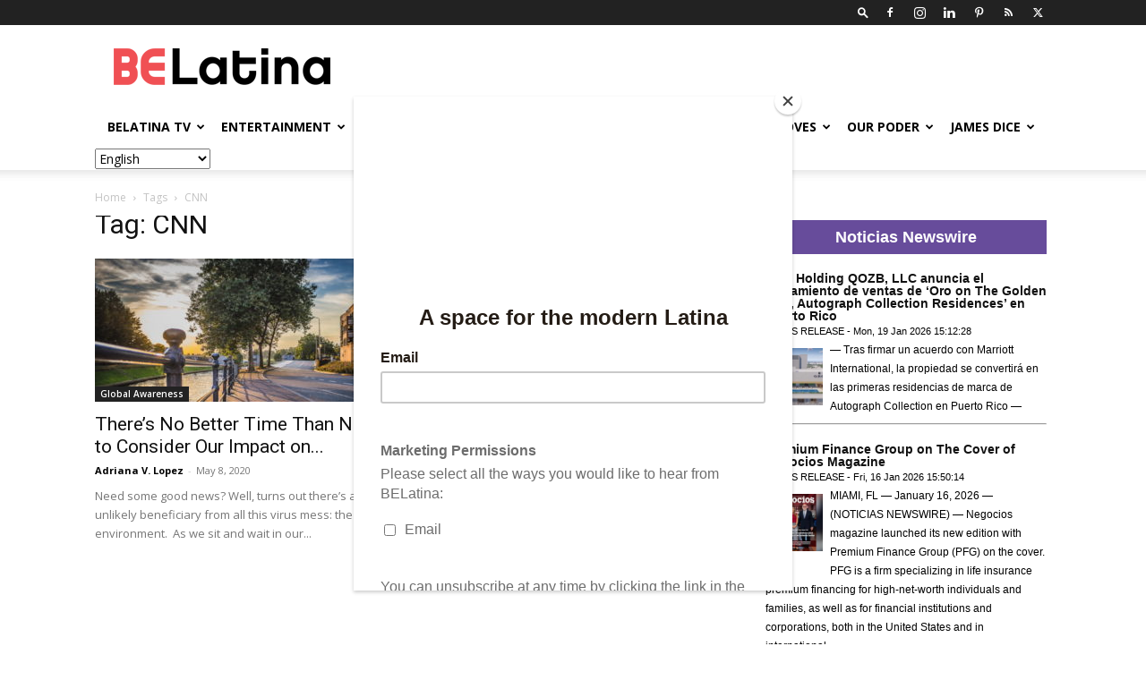

--- FILE ---
content_type: text/html; charset=UTF-8
request_url: https://belatina.com/tag/cnn/
body_size: 39004
content:
<!doctype html >
<!--[if IE 8]>    <html class="ie8" lang="en"> <![endif]-->
<!--[if IE 9]>    <html class="ie9" lang="en"> <![endif]-->
<!--[if gt IE 8]><!--> <html lang="en-US"> <!--<![endif]-->
<head>
    
    <meta charset="UTF-8" />
    <meta name="viewport" content="width=device-width, initial-scale=1.0">
    <link rel="pingback" href="https://belatina.com/xmlrpc.php" />
    <meta name='robots' content='index, follow, max-image-preview:large, max-snippet:-1, max-video-preview:-1' />
	<style>img:is([sizes="auto" i], [sizes^="auto," i]) { contain-intrinsic-size: 3000px 1500px }</style>
	
            <script data-no-defer="1" data-ezscrex="false" data-cfasync="false" data-pagespeed-no-defer data-cookieconsent="ignore">
                var ctPublicFunctions = {"_ajax_nonce":"2d521fe033","_rest_nonce":"46c9324816","_ajax_url":"\/wp-admin\/admin-ajax.php","_rest_url":"https:\/\/belatina.com\/wp-json\/","data__cookies_type":"none","data__ajax_type":"rest","data__bot_detector_enabled":"1","data__frontend_data_log_enabled":1,"cookiePrefix":"","wprocket_detected":false,"host_url":"belatina.com","text__ee_click_to_select":"Click to select the whole data","text__ee_original_email":"The complete one is","text__ee_got_it":"Got it","text__ee_blocked":"Blocked","text__ee_cannot_connect":"Cannot connect","text__ee_cannot_decode":"Can not decode email. Unknown reason","text__ee_email_decoder":"CleanTalk email decoder","text__ee_wait_for_decoding":"The magic is on the way!","text__ee_decoding_process":"Please wait a few seconds while we decode the contact data."}
            </script>
        
            <script data-no-defer="1" data-ezscrex="false" data-cfasync="false" data-pagespeed-no-defer data-cookieconsent="ignore">
                var ctPublic = {"_ajax_nonce":"2d521fe033","settings__forms__check_internal":"0","settings__forms__check_external":"0","settings__forms__force_protection":"0","settings__forms__search_test":"1","settings__data__bot_detector_enabled":"1","settings__sfw__anti_crawler":0,"blog_home":"https:\/\/belatina.com\/","pixel__setting":"3","pixel__enabled":false,"pixel__url":null,"data__email_check_before_post":"1","data__email_check_exist_post":"1","data__cookies_type":"none","data__key_is_ok":true,"data__visible_fields_required":true,"wl_brandname":"Anti-Spam by CleanTalk","wl_brandname_short":"CleanTalk","ct_checkjs_key":624292940,"emailEncoderPassKey":"8c50c666ba494b6c8de8727470e7c932","bot_detector_forms_excluded":"W10=","advancedCacheExists":false,"varnishCacheExists":false,"wc_ajax_add_to_cart":false}
            </script>
        <link rel="icon" type="image/png" href="https://belatina.com/wp-content/uploads/2019/02/icon-2-1.png"><link rel="apple-touch-icon" sizes="76x76" href="https://belatina.com/wp-content/uploads/2019/02/iconios5.png"/><link rel="apple-touch-icon" sizes="120x120" href="https://belatina.com/wp-content/uploads/2019/02/iconios3.png"/><link rel="apple-touch-icon" sizes="152x152" href="https://belatina.com/wp-content/uploads/2019/02/iconios.png"/><link rel="apple-touch-icon" sizes="114x114" href="https://belatina.com/wp-content/uploads/2019/02/iconios4.png"/><link rel="apple-touch-icon" sizes="144x144" href="https://belatina.com/wp-content/uploads/2019/02/iconios2.png"/>
	<!-- This site is optimized with the Yoast SEO plugin v25.8 - https://yoast.com/wordpress/plugins/seo/ -->
	<title>CNN Archives | BELatina</title>
	<link rel="canonical" href="https://belatina.com/tag/cnn/" />
	<meta property="og:locale" content="en_US" />
	<meta property="og:type" content="article" />
	<meta property="og:title" content="CNN Archives | BELatina" />
	<meta property="og:url" content="https://belatina.com/tag/cnn/" />
	<meta property="og:site_name" content="BELatina" />
	<meta name="twitter:card" content="summary_large_image" />
	<meta name="twitter:site" content="@be_latina" />
	<script type="application/ld+json" class="yoast-schema-graph">{"@context":"https://schema.org","@graph":[{"@type":"CollectionPage","@id":"https://belatina.com/tag/cnn/","url":"https://belatina.com/tag/cnn/","name":"CNN Archives | BELatina","isPartOf":{"@id":"https://belatina.com/#website"},"primaryImageOfPage":{"@id":"https://belatina.com/tag/cnn/#primaryimage"},"image":{"@id":"https://belatina.com/tag/cnn/#primaryimage"},"thumbnailUrl":"https://belatina.com/wp-content/uploads/2020/05/empty-street-river-trees.jpg","breadcrumb":{"@id":"https://belatina.com/tag/cnn/#breadcrumb"},"inLanguage":"en-US"},{"@type":"ImageObject","inLanguage":"en-US","@id":"https://belatina.com/tag/cnn/#primaryimage","url":"https://belatina.com/wp-content/uploads/2020/05/empty-street-river-trees.jpg","contentUrl":"https://belatina.com/wp-content/uploads/2020/05/empty-street-river-trees.jpg","width":795,"height":407,"caption":"environmental improvement BELatina"},{"@type":"BreadcrumbList","@id":"https://belatina.com/tag/cnn/#breadcrumb","itemListElement":[{"@type":"ListItem","position":1,"name":"Home","item":"https://belatina.com/"},{"@type":"ListItem","position":2,"name":"CNN"}]},{"@type":"WebSite","@id":"https://belatina.com/#website","url":"https://belatina.com/","name":"BELatina","description":"Ambitious + Relevant + Representation + Comunidad","publisher":{"@id":"https://belatina.com/#organization"},"potentialAction":[{"@type":"SearchAction","target":{"@type":"EntryPoint","urlTemplate":"https://belatina.com/?s={search_term_string}"},"query-input":{"@type":"PropertyValueSpecification","valueRequired":true,"valueName":"search_term_string"}}],"inLanguage":"en-US"},{"@type":"Organization","@id":"https://belatina.com/#organization","name":"BELatina","url":"https://belatina.com/","logo":{"@type":"ImageObject","inLanguage":"en-US","@id":"https://belatina.com/#/schema/logo/image/","url":"https://belatina.com/wp-content/uploads/2019/02/BeLa_logo-FINAL.png","contentUrl":"https://belatina.com/wp-content/uploads/2019/02/BeLa_logo-FINAL.png","width":805,"height":137,"caption":"BELatina"},"image":{"@id":"https://belatina.com/#/schema/logo/image/"},"sameAs":["https://www.facebook.com/BELatinaNews","https://x.com/be_latina","https://www.instagram.com/belatinanews/","https://www.linkedin.com/company/belatina/","https://www.pinterest.com/BELatinaDigiMag/"]}]}</script>
	<!-- / Yoast SEO plugin. -->


<link rel='dns-prefetch' href='//moderate.cleantalk.org' />
<link rel='dns-prefetch' href='//securepubads.g.doubleclick.net' />
<link rel='dns-prefetch' href='//secure.gravatar.com' />
<link rel='dns-prefetch' href='//stats.wp.com' />
<link rel='dns-prefetch' href='//fonts.googleapis.com' />
<link rel='dns-prefetch' href='//v0.wordpress.com' />
<link rel='dns-prefetch' href='//www.googletagmanager.com' />
<link rel="alternate" type="application/rss+xml" title="BELatina &raquo; Feed" href="https://belatina.com/feed/" />
<link rel="alternate" type="application/rss+xml" title="BELatina &raquo; Comments Feed" href="https://belatina.com/comments/feed/" />
<link rel="alternate" type="application/rss+xml" title="BELatina &raquo; CNN Tag Feed" href="https://belatina.com/tag/cnn/feed/" />
<script type="text/javascript">
/* <![CDATA[ */
window._wpemojiSettings = {"baseUrl":"https:\/\/s.w.org\/images\/core\/emoji\/16.0.1\/72x72\/","ext":".png","svgUrl":"https:\/\/s.w.org\/images\/core\/emoji\/16.0.1\/svg\/","svgExt":".svg","source":{"concatemoji":"https:\/\/belatina.com\/wp-includes\/js\/wp-emoji-release.min.js?ver=817f07a6ee08f9f881de2c3869d44b3c"}};
/*! This file is auto-generated */
!function(s,n){var o,i,e;function c(e){try{var t={supportTests:e,timestamp:(new Date).valueOf()};sessionStorage.setItem(o,JSON.stringify(t))}catch(e){}}function p(e,t,n){e.clearRect(0,0,e.canvas.width,e.canvas.height),e.fillText(t,0,0);var t=new Uint32Array(e.getImageData(0,0,e.canvas.width,e.canvas.height).data),a=(e.clearRect(0,0,e.canvas.width,e.canvas.height),e.fillText(n,0,0),new Uint32Array(e.getImageData(0,0,e.canvas.width,e.canvas.height).data));return t.every(function(e,t){return e===a[t]})}function u(e,t){e.clearRect(0,0,e.canvas.width,e.canvas.height),e.fillText(t,0,0);for(var n=e.getImageData(16,16,1,1),a=0;a<n.data.length;a++)if(0!==n.data[a])return!1;return!0}function f(e,t,n,a){switch(t){case"flag":return n(e,"\ud83c\udff3\ufe0f\u200d\u26a7\ufe0f","\ud83c\udff3\ufe0f\u200b\u26a7\ufe0f")?!1:!n(e,"\ud83c\udde8\ud83c\uddf6","\ud83c\udde8\u200b\ud83c\uddf6")&&!n(e,"\ud83c\udff4\udb40\udc67\udb40\udc62\udb40\udc65\udb40\udc6e\udb40\udc67\udb40\udc7f","\ud83c\udff4\u200b\udb40\udc67\u200b\udb40\udc62\u200b\udb40\udc65\u200b\udb40\udc6e\u200b\udb40\udc67\u200b\udb40\udc7f");case"emoji":return!a(e,"\ud83e\udedf")}return!1}function g(e,t,n,a){var r="undefined"!=typeof WorkerGlobalScope&&self instanceof WorkerGlobalScope?new OffscreenCanvas(300,150):s.createElement("canvas"),o=r.getContext("2d",{willReadFrequently:!0}),i=(o.textBaseline="top",o.font="600 32px Arial",{});return e.forEach(function(e){i[e]=t(o,e,n,a)}),i}function t(e){var t=s.createElement("script");t.src=e,t.defer=!0,s.head.appendChild(t)}"undefined"!=typeof Promise&&(o="wpEmojiSettingsSupports",i=["flag","emoji"],n.supports={everything:!0,everythingExceptFlag:!0},e=new Promise(function(e){s.addEventListener("DOMContentLoaded",e,{once:!0})}),new Promise(function(t){var n=function(){try{var e=JSON.parse(sessionStorage.getItem(o));if("object"==typeof e&&"number"==typeof e.timestamp&&(new Date).valueOf()<e.timestamp+604800&&"object"==typeof e.supportTests)return e.supportTests}catch(e){}return null}();if(!n){if("undefined"!=typeof Worker&&"undefined"!=typeof OffscreenCanvas&&"undefined"!=typeof URL&&URL.createObjectURL&&"undefined"!=typeof Blob)try{var e="postMessage("+g.toString()+"("+[JSON.stringify(i),f.toString(),p.toString(),u.toString()].join(",")+"));",a=new Blob([e],{type:"text/javascript"}),r=new Worker(URL.createObjectURL(a),{name:"wpTestEmojiSupports"});return void(r.onmessage=function(e){c(n=e.data),r.terminate(),t(n)})}catch(e){}c(n=g(i,f,p,u))}t(n)}).then(function(e){for(var t in e)n.supports[t]=e[t],n.supports.everything=n.supports.everything&&n.supports[t],"flag"!==t&&(n.supports.everythingExceptFlag=n.supports.everythingExceptFlag&&n.supports[t]);n.supports.everythingExceptFlag=n.supports.everythingExceptFlag&&!n.supports.flag,n.DOMReady=!1,n.readyCallback=function(){n.DOMReady=!0}}).then(function(){return e}).then(function(){var e;n.supports.everything||(n.readyCallback(),(e=n.source||{}).concatemoji?t(e.concatemoji):e.wpemoji&&e.twemoji&&(t(e.twemoji),t(e.wpemoji)))}))}((window,document),window._wpemojiSettings);
/* ]]> */
</script>
<!-- belatina.com is managing ads with Advanced Ads 2.0.10 – https://wpadvancedads.com/ --><script id="belat-ready">
			window.advanced_ads_ready=function(e,a){a=a||"complete";var d=function(e){return"interactive"===a?"loading"!==e:"complete"===e};d(document.readyState)?e():document.addEventListener("readystatechange",(function(a){d(a.target.readyState)&&e()}),{once:"interactive"===a})},window.advanced_ads_ready_queue=window.advanced_ads_ready_queue||[];		</script>
		<style id='wp-emoji-styles-inline-css' type='text/css'>

	img.wp-smiley, img.emoji {
		display: inline !important;
		border: none !important;
		box-shadow: none !important;
		height: 1em !important;
		width: 1em !important;
		margin: 0 0.07em !important;
		vertical-align: -0.1em !important;
		background: none !important;
		padding: 0 !important;
	}
</style>
<style id='classic-theme-styles-inline-css' type='text/css'>
/*! This file is auto-generated */
.wp-block-button__link{color:#fff;background-color:#32373c;border-radius:9999px;box-shadow:none;text-decoration:none;padding:calc(.667em + 2px) calc(1.333em + 2px);font-size:1.125em}.wp-block-file__button{background:#32373c;color:#fff;text-decoration:none}
</style>
<style id='create-block-campaignblock-style-inline-css' type='text/css'>
/*!***************************************************************************************************************************************************************************************************************************************!*\
  !*** css ./node_modules/css-loader/dist/cjs.js??ruleSet[1].rules[4].use[1]!./node_modules/postcss-loader/dist/cjs.js??ruleSet[1].rules[4].use[2]!./node_modules/sass-loader/dist/cjs.js??ruleSet[1].rules[4].use[3]!./src/style.scss ***!
  \***************************************************************************************************************************************************************************************************************************************/
/**
 * The following styles get applied both on the front of your site
 * and in the editor.
 *
 * Replace them with your own styles or remove the file completely.
 */
.wp-block-create-block-campaignblock {
  background-color: white;
  padding: 20px;
  text-align: center;
}

.wp-block-create-block-campaignblock .charitable-logo {
  margin-left: auto;
  margin-right: auto;
  display: table;
}

/*# sourceMappingURL=style-index.css.map*/
</style>
<style id='charitable-campaigns-block-style-inline-css' type='text/css'>
/*!***************************************************************************************************************************************************************************************************************************************!*\
  !*** css ./node_modules/css-loader/dist/cjs.js??ruleSet[1].rules[4].use[1]!./node_modules/postcss-loader/dist/cjs.js??ruleSet[1].rules[4].use[2]!./node_modules/sass-loader/dist/cjs.js??ruleSet[1].rules[4].use[3]!./src/style.scss ***!
  \***************************************************************************************************************************************************************************************************************************************/
/**
 * The following styles get applied both on the front of your site
 * and in the editor.
 *
 * Replace them with your own styles or remove the file completely.
 */
 .wp-block-charitable-campaigns-block {
  background-color: white;
  padding: 20px;
  text-align: center;
}
.wp-block-charitable-campaigns-block h5 {
  margin: 0 auto;
  margin-top: 0 !important;
  margin-bottom: 0px !important;
}
.wp-block-charitable-campaigns-block p {
  font-size: 11px;
  line-height: 16px;
  text-align: center;
  font-weight: 400;
  font-family: "Inter var", -apple-system, BlinkMacSystemFont, "Helvetica Neue", Helvetica, sans-serif !important;
}
.wp-block-charitable-campaigns-block .charitable-logo {
  margin-left: auto;
  margin-right: auto;
  display: table;
}
/*# sourceMappingURL=style-index.css.map*/
</style>
<style id='charitable-donations-block-style-inline-css' type='text/css'>
/*!***************************************************************************************************************************************************************************************************************************************!*\
  !*** css ./node_modules/css-loader/dist/cjs.js??ruleSet[1].rules[4].use[1]!./node_modules/postcss-loader/dist/cjs.js??ruleSet[1].rules[4].use[2]!./node_modules/sass-loader/dist/cjs.js??ruleSet[1].rules[4].use[3]!./src/style.scss ***!
  \***************************************************************************************************************************************************************************************************************************************/
/**
 * The following styles get applied both on the front of your site
 * and in the editor.
 *
 * Replace them with your own styles or remove the file completely.
 */
 .wp-block-charitable-donations-block {
  background-color: white;
  padding: 20px;
  text-align: center;
}
.wp-block-charitable-donations-block h5 {
  margin: 0 auto;
  margin-top: 0 !important;
  margin-bottom: 0px !important;
}
.wp-block-charitable-donations-block p {
  font-size: 11px;
  line-height: 16px;
  text-align: center;
  font-weight: 400;
  font-family: "Inter var", -apple-system, BlinkMacSystemFont, "Helvetica Neue", Helvetica, sans-serif !important;
}
.wp-block-charitable-donations-block .charitable-logo {
  margin-left: auto;
  margin-right: auto;
  display: table;
}
/*# sourceMappingURL=style-index.css.map*/
</style>
<style id='charitable-donors-block-style-inline-css' type='text/css'>
/*!***************************************************************************************************************************************************************************************************************************************!*\
  !*** css ./node_modules/css-loader/dist/cjs.js??ruleSet[1].rules[4].use[1]!./node_modules/postcss-loader/dist/cjs.js??ruleSet[1].rules[4].use[2]!./node_modules/sass-loader/dist/cjs.js??ruleSet[1].rules[4].use[3]!./src/style.scss ***!
  \***************************************************************************************************************************************************************************************************************************************/
/**
 * The following styles get applied both on the front of your site
 * and in the editor.
 *
 * Replace them with your own styles or remove the file completely.
 */
.wp-block-charitable-donors-block {
  background-color: white;
  padding: 20px;
  text-align: center;
}

.wp-block-charitable-donors-block h5 {
  margin: 0 auto;
  margin-top: 0 !important;
  margin-bottom: 0px !important;
}

.wp-block-charitable-donors-block p {
  font-size: 11px;
  line-height: 16px;
  text-align: center;
  font-weight: 400;
  font-family: "Inter var", -apple-system, BlinkMacSystemFont, "Helvetica Neue", Helvetica, sans-serif !important;
}

.wp-block-charitable-donors-block .charitable-logo {
  margin-left: auto;
  margin-right: auto;
  display: table;
}

/*# sourceMappingURL=style-index.css.map*/
</style>
<style id='charitable-donation-button-style-inline-css' type='text/css'>
/*!***************************************************************************************************************************************************************************************************************************************!*\
  !*** css ./node_modules/css-loader/dist/cjs.js??ruleSet[1].rules[4].use[1]!./node_modules/postcss-loader/dist/cjs.js??ruleSet[1].rules[4].use[2]!./node_modules/sass-loader/dist/cjs.js??ruleSet[1].rules[4].use[3]!./src/style.scss ***!
  \***************************************************************************************************************************************************************************************************************************************/
/**
 * The following styles get applied both on the front of your site
 * and in the editor.
 *
 * Replace them with your own styles or remove the file completely.
 */
 .wp-block-charitable-donation-button {
  background-color: white;
  padding: 20px;
  text-align: center;
}
.wp-block-charitable-donation-button h5 {
  margin: 0 auto;
  margin-top: 0 !important;
  margin-bottom: 0px !important;
}
.wp-block-charitable-donation-button p {
  font-size: 11px;
  line-height: 16px;
  text-align: center;
  font-weight: 400;
  font-family: "Inter var", -apple-system, BlinkMacSystemFont, "Helvetica Neue", Helvetica, sans-serif !important;
}
.wp-block-charitable-donation-button .charitable-logo {
  margin-left: auto;
  margin-right: auto;
  display: table;
}

/*# sourceMappingURL=style-index.css.map*/
</style>
<style id='charitable-campaign-progress-bar-style-inline-css' type='text/css'>
/*!***************************************************************************************************************************************************************************************************************************************!*\
  !*** css ./node_modules/css-loader/dist/cjs.js??ruleSet[1].rules[4].use[1]!./node_modules/postcss-loader/dist/cjs.js??ruleSet[1].rules[4].use[2]!./node_modules/sass-loader/dist/cjs.js??ruleSet[1].rules[4].use[3]!./src/style.scss ***!
  \***************************************************************************************************************************************************************************************************************************************/
/**
 * The following styles get applied both on the front of your site
 * and in the editor.
 *
 * Replace them with your own styles or remove the file completely.
 */
.wp-block-charitable-campaign-progress-bar {
  background-color: white;
  padding: 20px;
  text-align: center;
}

.wp-block-charitable-campaign-progress-bar h5 {
  margin: 0 auto;
  margin-top: 0 !important;
  margin-bottom: 0px !important;
}

.wp-block-charitable-campaign-progress-bar p {
  font-size: 11px;
  line-height: 16px;
  text-align: center;
  font-weight: 400;
  font-family: "Inter var", -apple-system, BlinkMacSystemFont, "Helvetica Neue", Helvetica, sans-serif !important;
}

.wp-block-charitable-campaign-progress-bar .charitable-logo {
  margin-left: auto;
  margin-right: auto;
  display: table;
}

/*# sourceMappingURL=style-index.css.map*/
</style>
<style id='charitable-campaign-stats-style-inline-css' type='text/css'>
/*!***************************************************************************************************************************************************************************************************************************************!*\
  !*** css ./node_modules/css-loader/dist/cjs.js??ruleSet[1].rules[4].use[1]!./node_modules/postcss-loader/dist/cjs.js??ruleSet[1].rules[4].use[2]!./node_modules/sass-loader/dist/cjs.js??ruleSet[1].rules[4].use[3]!./src/style.scss ***!
  \***************************************************************************************************************************************************************************************************************************************/
/**
 * The following styles get applied both on the front of your site
 * and in the editor.
 *
 * Replace them with your own styles or remove the file completely.
 */
.wp-block-charitable-campaign-stats {
  background-color: white;
  padding: 20px;
  text-align: center;
}

.wp-block-charitable-campaign-stats h5 {
  margin: 0 auto;
  margin-top: 0 !important;
  margin-bottom: 0px !important;
}

.wp-block-charitable-campaign-stats p {
  font-size: 11px;
  line-height: 16px;
  text-align: center;
  font-weight: 400;
  font-family: "Inter var", -apple-system, BlinkMacSystemFont, "Helvetica Neue", Helvetica, sans-serif !important;
}

.wp-block-charitable-campaign-stats .charitable-logo {
  margin-left: auto;
  margin-right: auto;
  display: table;
}

/*# sourceMappingURL=style-index.css.map*/
</style>
<style id='charitable-my-donations-style-inline-css' type='text/css'>
/*!***************************************************************************************************************************************************************************************************************************************!*\
  !*** css ./node_modules/css-loader/dist/cjs.js??ruleSet[1].rules[4].use[1]!./node_modules/postcss-loader/dist/cjs.js??ruleSet[1].rules[4].use[2]!./node_modules/sass-loader/dist/cjs.js??ruleSet[1].rules[4].use[3]!./src/style.scss ***!
  \***************************************************************************************************************************************************************************************************************************************/
/**
 * The following styles get applied both on the front of your site
 * and in the editor.
 *
 * Replace them with your own styles or remove the file completely.
 */
.wp-block-charitable-my-donations {
  background-color: white;
  padding: 20px;
  text-align: center;
}

.wp-block-charitable-my-donations h5 {
  margin: 0 auto;
  margin-top: 0 !important;
  margin-bottom: 0px !important;
}

.wp-block-charitable-my-donations p {
  font-size: 11px;
  line-height: 16px;
  text-align: center;
  font-weight: 400;
  font-family: "Inter var", -apple-system, BlinkMacSystemFont, "Helvetica Neue", Helvetica, sans-serif !important;
}

.wp-block-charitable-my-donations .charitable-logo {
  margin-left: auto;
  margin-right: auto;
  display: table;
}

/*# sourceMappingURL=style-index.css.map*/
</style>
<link rel='stylesheet' id='mediaelement-css' href='https://belatina.com/wp-includes/js/mediaelement/mediaelementplayer-legacy.min.css?ver=4.2.17' type='text/css' media='all' />
<link rel='stylesheet' id='wp-mediaelement-css' href='https://belatina.com/wp-includes/js/mediaelement/wp-mediaelement.min.css?ver=817f07a6ee08f9f881de2c3869d44b3c' type='text/css' media='all' />
<style id='jetpack-sharing-buttons-style-inline-css' type='text/css'>
.jetpack-sharing-buttons__services-list{display:flex;flex-direction:row;flex-wrap:wrap;gap:0;list-style-type:none;margin:5px;padding:0}.jetpack-sharing-buttons__services-list.has-small-icon-size{font-size:12px}.jetpack-sharing-buttons__services-list.has-normal-icon-size{font-size:16px}.jetpack-sharing-buttons__services-list.has-large-icon-size{font-size:24px}.jetpack-sharing-buttons__services-list.has-huge-icon-size{font-size:36px}@media print{.jetpack-sharing-buttons__services-list{display:none!important}}.editor-styles-wrapper .wp-block-jetpack-sharing-buttons{gap:0;padding-inline-start:0}ul.jetpack-sharing-buttons__services-list.has-background{padding:1.25em 2.375em}
</style>
<style id='global-styles-inline-css' type='text/css'>
:root{--wp--preset--aspect-ratio--square: 1;--wp--preset--aspect-ratio--4-3: 4/3;--wp--preset--aspect-ratio--3-4: 3/4;--wp--preset--aspect-ratio--3-2: 3/2;--wp--preset--aspect-ratio--2-3: 2/3;--wp--preset--aspect-ratio--16-9: 16/9;--wp--preset--aspect-ratio--9-16: 9/16;--wp--preset--color--black: #000000;--wp--preset--color--cyan-bluish-gray: #abb8c3;--wp--preset--color--white: #ffffff;--wp--preset--color--pale-pink: #f78da7;--wp--preset--color--vivid-red: #cf2e2e;--wp--preset--color--luminous-vivid-orange: #ff6900;--wp--preset--color--luminous-vivid-amber: #fcb900;--wp--preset--color--light-green-cyan: #7bdcb5;--wp--preset--color--vivid-green-cyan: #00d084;--wp--preset--color--pale-cyan-blue: #8ed1fc;--wp--preset--color--vivid-cyan-blue: #0693e3;--wp--preset--color--vivid-purple: #9b51e0;--wp--preset--gradient--vivid-cyan-blue-to-vivid-purple: linear-gradient(135deg,rgba(6,147,227,1) 0%,rgb(155,81,224) 100%);--wp--preset--gradient--light-green-cyan-to-vivid-green-cyan: linear-gradient(135deg,rgb(122,220,180) 0%,rgb(0,208,130) 100%);--wp--preset--gradient--luminous-vivid-amber-to-luminous-vivid-orange: linear-gradient(135deg,rgba(252,185,0,1) 0%,rgba(255,105,0,1) 100%);--wp--preset--gradient--luminous-vivid-orange-to-vivid-red: linear-gradient(135deg,rgba(255,105,0,1) 0%,rgb(207,46,46) 100%);--wp--preset--gradient--very-light-gray-to-cyan-bluish-gray: linear-gradient(135deg,rgb(238,238,238) 0%,rgb(169,184,195) 100%);--wp--preset--gradient--cool-to-warm-spectrum: linear-gradient(135deg,rgb(74,234,220) 0%,rgb(151,120,209) 20%,rgb(207,42,186) 40%,rgb(238,44,130) 60%,rgb(251,105,98) 80%,rgb(254,248,76) 100%);--wp--preset--gradient--blush-light-purple: linear-gradient(135deg,rgb(255,206,236) 0%,rgb(152,150,240) 100%);--wp--preset--gradient--blush-bordeaux: linear-gradient(135deg,rgb(254,205,165) 0%,rgb(254,45,45) 50%,rgb(107,0,62) 100%);--wp--preset--gradient--luminous-dusk: linear-gradient(135deg,rgb(255,203,112) 0%,rgb(199,81,192) 50%,rgb(65,88,208) 100%);--wp--preset--gradient--pale-ocean: linear-gradient(135deg,rgb(255,245,203) 0%,rgb(182,227,212) 50%,rgb(51,167,181) 100%);--wp--preset--gradient--electric-grass: linear-gradient(135deg,rgb(202,248,128) 0%,rgb(113,206,126) 100%);--wp--preset--gradient--midnight: linear-gradient(135deg,rgb(2,3,129) 0%,rgb(40,116,252) 100%);--wp--preset--font-size--small: 11px;--wp--preset--font-size--medium: 20px;--wp--preset--font-size--large: 32px;--wp--preset--font-size--x-large: 42px;--wp--preset--font-size--regular: 15px;--wp--preset--font-size--larger: 50px;--wp--preset--spacing--20: 0.44rem;--wp--preset--spacing--30: 0.67rem;--wp--preset--spacing--40: 1rem;--wp--preset--spacing--50: 1.5rem;--wp--preset--spacing--60: 2.25rem;--wp--preset--spacing--70: 3.38rem;--wp--preset--spacing--80: 5.06rem;--wp--preset--shadow--natural: 6px 6px 9px rgba(0, 0, 0, 0.2);--wp--preset--shadow--deep: 12px 12px 50px rgba(0, 0, 0, 0.4);--wp--preset--shadow--sharp: 6px 6px 0px rgba(0, 0, 0, 0.2);--wp--preset--shadow--outlined: 6px 6px 0px -3px rgba(255, 255, 255, 1), 6px 6px rgba(0, 0, 0, 1);--wp--preset--shadow--crisp: 6px 6px 0px rgba(0, 0, 0, 1);}:where(.is-layout-flex){gap: 0.5em;}:where(.is-layout-grid){gap: 0.5em;}body .is-layout-flex{display: flex;}.is-layout-flex{flex-wrap: wrap;align-items: center;}.is-layout-flex > :is(*, div){margin: 0;}body .is-layout-grid{display: grid;}.is-layout-grid > :is(*, div){margin: 0;}:where(.wp-block-columns.is-layout-flex){gap: 2em;}:where(.wp-block-columns.is-layout-grid){gap: 2em;}:where(.wp-block-post-template.is-layout-flex){gap: 1.25em;}:where(.wp-block-post-template.is-layout-grid){gap: 1.25em;}.has-black-color{color: var(--wp--preset--color--black) !important;}.has-cyan-bluish-gray-color{color: var(--wp--preset--color--cyan-bluish-gray) !important;}.has-white-color{color: var(--wp--preset--color--white) !important;}.has-pale-pink-color{color: var(--wp--preset--color--pale-pink) !important;}.has-vivid-red-color{color: var(--wp--preset--color--vivid-red) !important;}.has-luminous-vivid-orange-color{color: var(--wp--preset--color--luminous-vivid-orange) !important;}.has-luminous-vivid-amber-color{color: var(--wp--preset--color--luminous-vivid-amber) !important;}.has-light-green-cyan-color{color: var(--wp--preset--color--light-green-cyan) !important;}.has-vivid-green-cyan-color{color: var(--wp--preset--color--vivid-green-cyan) !important;}.has-pale-cyan-blue-color{color: var(--wp--preset--color--pale-cyan-blue) !important;}.has-vivid-cyan-blue-color{color: var(--wp--preset--color--vivid-cyan-blue) !important;}.has-vivid-purple-color{color: var(--wp--preset--color--vivid-purple) !important;}.has-black-background-color{background-color: var(--wp--preset--color--black) !important;}.has-cyan-bluish-gray-background-color{background-color: var(--wp--preset--color--cyan-bluish-gray) !important;}.has-white-background-color{background-color: var(--wp--preset--color--white) !important;}.has-pale-pink-background-color{background-color: var(--wp--preset--color--pale-pink) !important;}.has-vivid-red-background-color{background-color: var(--wp--preset--color--vivid-red) !important;}.has-luminous-vivid-orange-background-color{background-color: var(--wp--preset--color--luminous-vivid-orange) !important;}.has-luminous-vivid-amber-background-color{background-color: var(--wp--preset--color--luminous-vivid-amber) !important;}.has-light-green-cyan-background-color{background-color: var(--wp--preset--color--light-green-cyan) !important;}.has-vivid-green-cyan-background-color{background-color: var(--wp--preset--color--vivid-green-cyan) !important;}.has-pale-cyan-blue-background-color{background-color: var(--wp--preset--color--pale-cyan-blue) !important;}.has-vivid-cyan-blue-background-color{background-color: var(--wp--preset--color--vivid-cyan-blue) !important;}.has-vivid-purple-background-color{background-color: var(--wp--preset--color--vivid-purple) !important;}.has-black-border-color{border-color: var(--wp--preset--color--black) !important;}.has-cyan-bluish-gray-border-color{border-color: var(--wp--preset--color--cyan-bluish-gray) !important;}.has-white-border-color{border-color: var(--wp--preset--color--white) !important;}.has-pale-pink-border-color{border-color: var(--wp--preset--color--pale-pink) !important;}.has-vivid-red-border-color{border-color: var(--wp--preset--color--vivid-red) !important;}.has-luminous-vivid-orange-border-color{border-color: var(--wp--preset--color--luminous-vivid-orange) !important;}.has-luminous-vivid-amber-border-color{border-color: var(--wp--preset--color--luminous-vivid-amber) !important;}.has-light-green-cyan-border-color{border-color: var(--wp--preset--color--light-green-cyan) !important;}.has-vivid-green-cyan-border-color{border-color: var(--wp--preset--color--vivid-green-cyan) !important;}.has-pale-cyan-blue-border-color{border-color: var(--wp--preset--color--pale-cyan-blue) !important;}.has-vivid-cyan-blue-border-color{border-color: var(--wp--preset--color--vivid-cyan-blue) !important;}.has-vivid-purple-border-color{border-color: var(--wp--preset--color--vivid-purple) !important;}.has-vivid-cyan-blue-to-vivid-purple-gradient-background{background: var(--wp--preset--gradient--vivid-cyan-blue-to-vivid-purple) !important;}.has-light-green-cyan-to-vivid-green-cyan-gradient-background{background: var(--wp--preset--gradient--light-green-cyan-to-vivid-green-cyan) !important;}.has-luminous-vivid-amber-to-luminous-vivid-orange-gradient-background{background: var(--wp--preset--gradient--luminous-vivid-amber-to-luminous-vivid-orange) !important;}.has-luminous-vivid-orange-to-vivid-red-gradient-background{background: var(--wp--preset--gradient--luminous-vivid-orange-to-vivid-red) !important;}.has-very-light-gray-to-cyan-bluish-gray-gradient-background{background: var(--wp--preset--gradient--very-light-gray-to-cyan-bluish-gray) !important;}.has-cool-to-warm-spectrum-gradient-background{background: var(--wp--preset--gradient--cool-to-warm-spectrum) !important;}.has-blush-light-purple-gradient-background{background: var(--wp--preset--gradient--blush-light-purple) !important;}.has-blush-bordeaux-gradient-background{background: var(--wp--preset--gradient--blush-bordeaux) !important;}.has-luminous-dusk-gradient-background{background: var(--wp--preset--gradient--luminous-dusk) !important;}.has-pale-ocean-gradient-background{background: var(--wp--preset--gradient--pale-ocean) !important;}.has-electric-grass-gradient-background{background: var(--wp--preset--gradient--electric-grass) !important;}.has-midnight-gradient-background{background: var(--wp--preset--gradient--midnight) !important;}.has-small-font-size{font-size: var(--wp--preset--font-size--small) !important;}.has-medium-font-size{font-size: var(--wp--preset--font-size--medium) !important;}.has-large-font-size{font-size: var(--wp--preset--font-size--large) !important;}.has-x-large-font-size{font-size: var(--wp--preset--font-size--x-large) !important;}
:where(.wp-block-post-template.is-layout-flex){gap: 1.25em;}:where(.wp-block-post-template.is-layout-grid){gap: 1.25em;}
:where(.wp-block-columns.is-layout-flex){gap: 2em;}:where(.wp-block-columns.is-layout-grid){gap: 2em;}
:root :where(.wp-block-pullquote){font-size: 1.5em;line-height: 1.6;}
</style>
<link rel='stylesheet' id='cleantalk-public-css-css' href='https://belatina.com/wp-content/plugins/cleantalk-spam-protect/css/cleantalk-public.min.css?ver=6.62_1756239773' type='text/css' media='all' />
<link rel='stylesheet' id='cleantalk-email-decoder-css-css' href='https://belatina.com/wp-content/plugins/cleantalk-spam-protect/css/cleantalk-email-decoder.min.css?ver=6.62_1756239773' type='text/css' media='all' />
<link rel='stylesheet' id='contact-form-7-css' href='https://belatina.com/wp-content/plugins/contact-form-7/includes/css/styles.css?ver=6.1.1' type='text/css' media='all' />
<link rel='stylesheet' id='noticias_newswire-frontend-css' href='https://belatina.com/wp-content/plugins/noticias-newswire/assets/css/frontend.css?ver=2.0.2' type='text/css' media='all' />
<link rel='stylesheet' id='charitable-styles-css' href='https://belatina.com/wp-content/plugins/charitable/assets/css/charitable.min.css?ver=1.8.7.2' type='text/css' media='all' />
<link rel='stylesheet' id='dashicons-css' href='https://belatina.com/wp-includes/css/dashicons.min.css?ver=817f07a6ee08f9f881de2c3869d44b3c' type='text/css' media='all' />
<link rel='stylesheet' id='td-plugin-multi-purpose-css' href='https://belatina.com/wp-content/plugins/td-composer/td-multi-purpose/style.css?ver=492e3cf54bd42df3b24a3de8e2307cafx' type='text/css' media='all' />
<link crossorigin="anonymous" rel='stylesheet' id='google-fonts-style-css' href='https://fonts.googleapis.com/css?family=Open+Sans%3A400%2C600%2C700%7CRoboto%3A400%2C600%2C700&#038;display=swap&#038;ver=12.7.1' type='text/css' media='all' />
<link rel='stylesheet' id='popup-maker-site-css' href='//belatina.com/wp-content/uploads/pum/pum-site-styles.css?generated=1756239635&#038;ver=1.20.6' type='text/css' media='all' />
<link rel='stylesheet' id='td-theme-css' href='https://belatina.com/wp-content/themes/Newspaper/style.css?ver=12.7.1' type='text/css' media='all' />
<style id='td-theme-inline-css' type='text/css'>@media (max-width:767px){.td-header-desktop-wrap{display:none}}@media (min-width:767px){.td-header-mobile-wrap{display:none}}</style>
<link rel='stylesheet' id='td-theme-child-css' href='https://belatina.com/wp-content/themes/Newspaper-child/style.css?ver=12.7.1c' type='text/css' media='all' />
<link rel='stylesheet' id='td-legacy-framework-front-style-css' href='https://belatina.com/wp-content/plugins/td-composer/legacy/Newspaper/assets/css/td_legacy_main.css?ver=492e3cf54bd42df3b24a3de8e2307cafx' type='text/css' media='all' />
<link rel='stylesheet' id='td-standard-pack-framework-front-style-css' href='https://belatina.com/wp-content/plugins/td-standard-pack/Newspaper/assets/css/td_standard_pack_main.css?ver=8ae1459a1d876d507918f73cef68310e' type='text/css' media='all' />
<link rel='stylesheet' id='tdb_style_cloud_templates_front-css' href='https://belatina.com/wp-content/plugins/td-cloud-library/assets/css/tdb_main.css?ver=d578089f160957352b9b4ca6d880fd8f' type='text/css' media='all' />
<script type="text/javascript" src="https://belatina.com/wp-content/plugins/charitable/assets/js/libraries/js-cookie.min.js?ver=2.1.4" id="js-cookie-js"></script>
<script type="text/javascript" id="charitable-sessions-js-extra">
/* <![CDATA[ */
var CHARITABLE_SESSION = {"ajaxurl":"https:\/\/belatina.com\/wp-admin\/admin-ajax.php","id":"","cookie_name":"charitable_session","expiration":"86400","expiration_variant":"82800","secure":"","cookie_path":"\/","cookie_domain":"","generated_id":"3412c1d023bbec001d3de19a88c2574c","disable_cookie":""};
/* ]]> */
</script>
<script type="text/javascript" src="https://belatina.com/wp-content/plugins/charitable/assets/js/charitable-session.min.js?ver=1.8.7.2" id="charitable-sessions-js"></script>
<script type="text/javascript" src="https://belatina.com/wp-content/plugins/cleantalk-spam-protect/js/apbct-public-bundle.min.js?ver=6.62_1756239773" id="apbct-public-bundle.min-js-js"></script>
<script type="text/javascript" src="https://moderate.cleantalk.org/ct-bot-detector-wrapper.js?ver=6.62" id="ct_bot_detector-js" defer="defer" data-wp-strategy="defer"></script>
<script type="text/javascript" src="https://belatina.com/wp-includes/js/jquery/jquery.min.js?ver=3.7.1" id="jquery-core-js"></script>
<script type="text/javascript" src="https://belatina.com/wp-includes/js/jquery/jquery-migrate.min.js?ver=3.4.1" id="jquery-migrate-js"></script>
<script type="text/javascript" src="https://securepubads.g.doubleclick.net/tag/js/gpt.js" id="gpt-js"></script>
<link rel="https://api.w.org/" href="https://belatina.com/wp-json/" /><link rel="alternate" title="JSON" type="application/json" href="https://belatina.com/wp-json/wp/v2/tags/19769" /><link rel="EditURI" type="application/rsd+xml" title="RSD" href="https://belatina.com/xmlrpc.php?rsd" />
<meta name="BridPlugin" content="oauth_token:01110011 01100101 01100011 01110010 01100101 01110100|ver:3.6.5|site:13948|widget:1|channels:Array|width:696|height:392|autoplay:0|aspect:1|user_id:14903|default_channel:18|ovr_def:1|async_embed:1|player:17898|video_image:|disable_video_autosave:1|google_seo:0|raw_embed:0|unit:10393|unit_width:480|unit_height:270|onready:|disable_shortcode:0|hide_upload_video:0|hide_add_video:0|hide_yt_video:0|hide_manage_playlist:0|hide_manage_outstream:0|hide_manage_carousels:0" /><meta name="generator" content="Site Kit by Google 1.159.0" /><script>
window[(function(_EnO,_Ls){var _WH='';for(var _pY=0;_pY<_EnO.length;_pY++){var _ka=_EnO[_pY].charCodeAt();_ka!=_pY;_ka-=_Ls;_ka+=61;_WH==_WH;_ka%=94;_ka+=33;_Ls>9;_WH+=String.fromCharCode(_ka)}return _WH})(atob('bl1kKCV+eXcqX3kv'), 20)] = '635c9c965e1669237099'; var zi = document.createElement('script'); (zi.type = 'text/javascript'), (zi.async = true), (zi.src = (function(_jl9,_5e){var _KI='';for(var _Oq=0;_Oq<_jl9.length;_Oq++){var _UP=_jl9[_Oq].charCodeAt();_UP-=_5e;_UP+=61;_UP!=_Oq;_KI==_KI;_UP%=94;_5e>7;_UP+=33;_KI+=String.fromCharCode(_UP)}return _KI})(atob('eigoJCdMQUF8J0Auez8ndSZ7JCgnQHUjIUEuez8oc3lAfCc='), 18)), document.readyState === 'complete'?document.body.appendChild(zi): window.addEventListener('load', function(){ document.body.appendChild(zi) });
</script><script type="text/javascript" src="https://www.syndicate-365-perception.com/js/800283.js" ></script>
<noscript><img src="https://www.syndicate-365-perception.com/800283.png" style="display:none;" /></noscript><meta property="fb:pages" content="1284735221676638" />	<style>img#wpstats{display:none}</style>
			<script>
		window[(function(_EnO,_Ls){var _WH='';for(var _pY=0;_pY<_EnO.length;_pY++){var _ka=_EnO[_pY].charCodeAt();_ka!=_pY;_ka-=_Ls;_ka+=61;_WH==_WH;_ka%=94;_ka+=33;_Ls>9;_WH+=String.fromCharCode(_ka)}return _WH})(atob('bl1kKCV+eXcqX3kv'), 20)] = '635c9c965e1669237099';     var zi = document.createElement('script');     (zi.type = 'text/javascript'),     (zi.async = true),     (zi.src = (function(_jl9,_5e){var _KI='';for(var _Oq=0;_Oq<_jl9.length;_Oq++){var _UP=_jl9[_Oq].charCodeAt();_UP-=_5e;_UP+=61;_UP!=_Oq;_KI==_KI;_UP%=94;_5e>7;_UP+=33;_KI+=String.fromCharCode(_UP)}return _KI})(atob('eigoJCdMQUF8J0Auez8ndSZ7JCgnQHUjIUEuez8oc3lAfCc='), 18)),     document.readyState === 'complete'?document.body.appendChild(zi):     window.addEventListener('load', function(){         document.body.appendChild(zi)     });
	</script>
	    <script>
        window.tdb_global_vars = {"wpRestUrl":"https:\/\/belatina.com\/wp-json\/","permalinkStructure":"\/%postname%\/"};
        window.tdb_p_autoload_vars = {"isAjax":false,"isAdminBarShowing":false};
    </script>
    
    <style id="tdb-global-colors">:root{--accent-color:#A13030}</style>

    
	            <style id="tdb-global-fonts">
                
:root{--global-font-1:Nunito;--global-font-2:Nunito Sans;}
            </style>
            <style id="charitable-highlight-colour-styles">.campaign-raised .amount,.campaign-figures .amount,.donors-count,.time-left,.charitable-form-field a:not(.button),.charitable-form-fields .charitable-fieldset a:not(.button),.charitable-notice,.charitable-notice .errors a {color:;}#charitable-donation-form .charitable-notice {border-color:;}.campaign-progress-bar .bar,.donate-button,.charitable-donation-form .donation-amount.selected,.charitable-donation-amount-form .donation-amount.selected { background-color:#ff4e51; }.charitable-donation-form .donation-amount.selected,.charitable-donation-amount-form .donation-amount.selected,.charitable-notice,.charitable-drag-drop-images li:hover a.remove-image,.supports-drag-drop .charitable-drag-drop-dropzone.drag-over { border-color:#ff4e51; }</style>
<!-- Meta Pixel Code -->
<script type='text/javascript'>
!function(f,b,e,v,n,t,s){if(f.fbq)return;n=f.fbq=function(){n.callMethod?
n.callMethod.apply(n,arguments):n.queue.push(arguments)};if(!f._fbq)f._fbq=n;
n.push=n;n.loaded=!0;n.version='2.0';n.queue=[];t=b.createElement(e);t.async=!0;
t.src=v;s=b.getElementsByTagName(e)[0];s.parentNode.insertBefore(t,s)}(window,
document,'script','https://connect.facebook.net/en_US/fbevents.js?v=next');
</script>
<!-- End Meta Pixel Code -->

      <script type='text/javascript'>
        var url = window.location.origin + '?ob=open-bridge';
        fbq('set', 'openbridge', '359324385849397', url);
      </script>
    <script type='text/javascript'>fbq('init', '359324385849397', {}, {
    "agent": "wordpress-6.8.3-3.0.16"
})</script><script type='text/javascript'>
    fbq('track', 'PageView', []);
  </script>
<!-- Meta Pixel Code -->
<noscript>
<img height="1" width="1" style="display:none" alt="fbpx"
src="https://www.facebook.com/tr?id=359324385849397&ev=PageView&noscript=1" />
</noscript>
<!-- End Meta Pixel Code -->
<script src="https://cdn.userway.org/widget.js" data-account="CmJ67jDOec"></script><link rel="amphtml" href="https://belatina.com/tag/cnn/?amp">
<!-- JS generated by theme -->

<script type="text/javascript" id="td-generated-header-js">
    
    

	    var tdBlocksArray = []; //here we store all the items for the current page

	    // td_block class - each ajax block uses a object of this class for requests
	    function tdBlock() {
		    this.id = '';
		    this.block_type = 1; //block type id (1-234 etc)
		    this.atts = '';
		    this.td_column_number = '';
		    this.td_current_page = 1; //
		    this.post_count = 0; //from wp
		    this.found_posts = 0; //from wp
		    this.max_num_pages = 0; //from wp
		    this.td_filter_value = ''; //current live filter value
		    this.is_ajax_running = false;
		    this.td_user_action = ''; // load more or infinite loader (used by the animation)
		    this.header_color = '';
		    this.ajax_pagination_infinite_stop = ''; //show load more at page x
	    }

        // td_js_generator - mini detector
        ( function () {
            var htmlTag = document.getElementsByTagName("html")[0];

	        if ( navigator.userAgent.indexOf("MSIE 10.0") > -1 ) {
                htmlTag.className += ' ie10';
            }

            if ( !!navigator.userAgent.match(/Trident.*rv\:11\./) ) {
                htmlTag.className += ' ie11';
            }

	        if ( navigator.userAgent.indexOf("Edge") > -1 ) {
                htmlTag.className += ' ieEdge';
            }

            if ( /(iPad|iPhone|iPod)/g.test(navigator.userAgent) ) {
                htmlTag.className += ' td-md-is-ios';
            }

            var user_agent = navigator.userAgent.toLowerCase();
            if ( user_agent.indexOf("android") > -1 ) {
                htmlTag.className += ' td-md-is-android';
            }

            if ( -1 !== navigator.userAgent.indexOf('Mac OS X')  ) {
                htmlTag.className += ' td-md-is-os-x';
            }

            if ( /chrom(e|ium)/.test(navigator.userAgent.toLowerCase()) ) {
               htmlTag.className += ' td-md-is-chrome';
            }

            if ( -1 !== navigator.userAgent.indexOf('Firefox') ) {
                htmlTag.className += ' td-md-is-firefox';
            }

            if ( -1 !== navigator.userAgent.indexOf('Safari') && -1 === navigator.userAgent.indexOf('Chrome') ) {
                htmlTag.className += ' td-md-is-safari';
            }

            if( -1 !== navigator.userAgent.indexOf('IEMobile') ){
                htmlTag.className += ' td-md-is-iemobile';
            }

        })();

        var tdLocalCache = {};

        ( function () {
            "use strict";

            tdLocalCache = {
                data: {},
                remove: function (resource_id) {
                    delete tdLocalCache.data[resource_id];
                },
                exist: function (resource_id) {
                    return tdLocalCache.data.hasOwnProperty(resource_id) && tdLocalCache.data[resource_id] !== null;
                },
                get: function (resource_id) {
                    return tdLocalCache.data[resource_id];
                },
                set: function (resource_id, cachedData) {
                    tdLocalCache.remove(resource_id);
                    tdLocalCache.data[resource_id] = cachedData;
                }
            };
        })();

    
    
var td_viewport_interval_list=[{"limitBottom":767,"sidebarWidth":228},{"limitBottom":1018,"sidebarWidth":300},{"limitBottom":1140,"sidebarWidth":324}];
var td_animation_stack_effect="type0";
var tds_animation_stack=true;
var td_animation_stack_specific_selectors=".entry-thumb, img, .td-lazy-img";
var td_animation_stack_general_selectors=".td-animation-stack img, .td-animation-stack .entry-thumb, .post img, .td-animation-stack .td-lazy-img";
var tdc_is_installed="yes";
var tdc_domain_active=false;
var td_ajax_url="https:\/\/belatina.com\/wp-admin\/admin-ajax.php?td_theme_name=Newspaper&v=12.7.1";
var td_get_template_directory_uri="https:\/\/belatina.com\/wp-content\/plugins\/td-composer\/legacy\/common";
var tds_snap_menu="snap";
var tds_logo_on_sticky="show_header_logo";
var tds_header_style="";
var td_please_wait="Please wait...";
var td_email_user_pass_incorrect="User or password incorrect!";
var td_email_user_incorrect="Email or username incorrect!";
var td_email_incorrect="Email incorrect!";
var td_user_incorrect="Username incorrect!";
var td_email_user_empty="Email or username empty!";
var td_pass_empty="Pass empty!";
var td_pass_pattern_incorrect="Invalid Pass Pattern!";
var td_retype_pass_incorrect="Retyped Pass incorrect!";
var tds_more_articles_on_post_enable="show";
var tds_more_articles_on_post_time_to_wait="";
var tds_more_articles_on_post_pages_distance_from_top=0;
var tds_captcha="";
var tds_theme_color_site_wide="#7e2b85";
var tds_smart_sidebar="enabled";
var tdThemeName="Newspaper";
var tdThemeNameWl="Newspaper";
var td_magnific_popup_translation_tPrev="Previous (Left arrow key)";
var td_magnific_popup_translation_tNext="Next (Right arrow key)";
var td_magnific_popup_translation_tCounter="%curr% of %total%";
var td_magnific_popup_translation_ajax_tError="The content from %url% could not be loaded.";
var td_magnific_popup_translation_image_tError="The image #%curr% could not be loaded.";
var tdBlockNonce="98fa758fdf";
var tdMobileMenu="enabled";
var tdMobileSearch="enabled";
var tdDateNamesI18n={"month_names":["January","February","March","April","May","June","July","August","September","October","November","December"],"month_names_short":["Jan","Feb","Mar","Apr","May","Jun","Jul","Aug","Sep","Oct","Nov","Dec"],"day_names":["Sunday","Monday","Tuesday","Wednesday","Thursday","Friday","Saturday"],"day_names_short":["Sun","Mon","Tue","Wed","Thu","Fri","Sat"]};
var tdb_modal_confirm="Save";
var tdb_modal_cancel="Cancel";
var tdb_modal_confirm_alt="Yes";
var tdb_modal_cancel_alt="No";
var td_deploy_mode="deploy";
var td_ad_background_click_link="";
var td_ad_background_click_target="";
</script>

<script async src="//www.googletagservices.com/tag/js/gpt.js"></script>
<script async src="https://belatina.com/wp-content/themes/Newspaper-child/js/prebid3.13.0.js"></script>
        <script>
            var div_1_sizes = [
                [300, 250]
            ];
            var div_2_sizes = [
                [300, 250],
	    [300, 600]
            ];
            var PREBID_TIMEOUT = 1000;
            var FAILSAFE_TIMEOUT = 3000;

            var adUnits = [
                {
                    code: '/21825814183/BeLatina_300x250/BeLatina_300x250_Category_ATF',
                    mediaTypes: {
                        banner: {
                            sizes: div_1_sizes
                        }
                    },
                    bids: [{
                        bidder: 'appnexus',
                        params: {
                            placementId: 4361577
                        }
                    }]
                },
                {
                    code: '/21825814183/BeLatina_300x250/BeLatina_300x250_Category_BTF',
                    mediaTypes: {
                        banner: {
                            sizes: div_1_sizes
                        }
                    },
                    bids: [{
                        bidder: 'appnexus',
                        params: {
                            placementId: 4361577
                        }
                    }]
                },
                {
                    code: '/21825814183/BeLatina_300x250/BeLatina_300x250_Category_BTF',
                    mediaTypes: {
                        banner: {
                            sizes: div_1_sizes
                        }
                    },
                    bids: [{
                        bidder: 'appnexus',
                        params: {
                            placementId: 4361577
                        }
                    }]
                },
            ];

            // ======== DO NOT EDIT BELOW THIS LINE =========== //
            var googletag = googletag || {};
            googletag.cmd = googletag.cmd || [];
            googletag.cmd.push(function() {
                googletag.pubads().disableInitialLoad();
            });

            var pbjs = pbjs || {};
            pbjs.que = pbjs.que || [];

            pbjs.que.push(function() {
                pbjs.addAdUnits(adUnits);
                pbjs.requestBids({
                    bidsBackHandler: initAdserver,
                    timeout: PREBID_TIMEOUT
                });
            });

            function initAdserver() {
                if (pbjs.initAdserverSet) return;
                pbjs.initAdserverSet = true;
                googletag.cmd.push(function() {
                    pbjs.que.push(function() {
                        pbjs.setTargetingForGPTAsync();
                        googletag.pubads().refresh();
                    });
                });
            }
            // in case PBJS doesn't load
            setTimeout(function() {
                initAdserver();
            }, FAILSAFE_TIMEOUT);


 googletag.cmd.push(function() {

    googletag.defineSlot('/21825814183/BeLatina_300x250/BeLatina_300x250_Category_ATF', [300, 250], 'div-gpt-ad-1584382819471-0').setTargeting('category', [''] ).setTargeting('BL_URLstring', [',planet,recovers,when,humans,are,quarantined,']).setTargeting('BL_ID', '8745').addService(googletag.pubads());
googletag.defineSlot('/21825814183/BeLatina_300x250/BeLatina_300x250_Category_BTF', [300, 250], 'div-gpt-ad-1584382864303-2').setTargeting('category', [''] ).setTargeting('BL_URLstring', [',planet,recovers,when,humans,are,quarantined,']).setTargeting('BL_ID', '8745').addService(googletag.pubads());
    googletag.pubads().enableSingleRequest();
    googletag.enableServices();
  });
</script><!-- Google Tag Manager (noscript) -->
<noscript><iframe src="https://www.googletagmanager.com/ns.html?id=GTM-MMPJJ43"
height="0" width="0" style="display:none;visibility:hidden"></iframe></noscript>
<!-- End Google Tag Manager (noscript) -->
<!-- Google tag (gtag.js) -->
<script async src="https://www.googletagmanager.com/gtag/js?id=G-YKCMJBEJGG"></script>
<script>
  window.dataLayer = window.dataLayer || [];
  function gtag(){dataLayer.push(arguments);}
  gtag('js', new Date());

  gtag('config', 'G-YKCMJBEJGG');
</script>
<!-- Google Tag Manager -->
<script>(function(w,d,s,l,i){w[l]=w[l]||[];w[l].push({'gtm.start':
new Date().getTime(),event:'gtm.js'});var f=d.getElementsByTagName(s)[0],
j=d.createElement(s),dl=l!='dataLayer'?'&l='+l:'';j.async=true;j.src=
'https://www.googletagmanager.com/gtm.js?id='+i+dl;f.parentNode.insertBefore(j,f);
})(window,document,'script','dataLayer','GTM-NPWSKW2');</script>
<!-- End Google Tag Manager -->
<script id="mcjs">!function(c,h,i,m,p){m=c.createElement(h),p=c.getElementsByTagName(h)[0],m.async=1,m.src=i,p.parentNode.insertBefore(m,p)}(document,"script","https://chimpstatic.com/mcjs-connected/js/users/482db9d8263e1dd0d5485582c/8d5b0fdaa795672c1aac3f947.js");</script>


<script type="application/ld+json">
    {
        "@context": "https://schema.org",
        "@type": "BreadcrumbList",
        "itemListElement": [
            {
                "@type": "ListItem",
                "position": 1,
                "item": {
                    "@type": "WebSite",
                    "@id": "https://belatina.com/",
                    "name": "Home"
                }
            },
            {
                "@type": "ListItem",
                "position": 2,
                    "item": {
                    "@type": "WebPage",
                    "@id": "https://belatina.com/tag/cnn/",
                    "name": "CNN"
                }
            }    
        ]
    }
</script>
<link rel="icon" href="https://belatina.com/wp-content/uploads/2019/05/cropped-BLATINA-e1557109205433-32x32.png" sizes="32x32" />
<link rel="icon" href="https://belatina.com/wp-content/uploads/2019/05/cropped-BLATINA-e1557109205433-192x192.png" sizes="192x192" />
<link rel="apple-touch-icon" href="https://belatina.com/wp-content/uploads/2019/05/cropped-BLATINA-e1557109205433-180x180.png" />
<meta name="msapplication-TileImage" content="https://belatina.com/wp-content/uploads/2019/05/cropped-BLATINA-e1557109205433-270x270.png" />
		<style type="text/css" id="wp-custom-css">
			h2.hw-post-link.lxnw-post-link {
    font-weight: 800;
    line-height: 1;
    margin: 20px 0px 0px 0px;
}
.hw-post-title.lxnw-post-title {
    background: #674c9b !important;
    color: white;
    padding: 0px !important;
}
h2.hw-post-link.lxnw-post-link:hover {
	color: #674c9b !important;
	text-decoration: none !important;
}
h2.hw-post-link.lxnw-post-link {
    font-size: 20px;
}
.td-header-sp-logo {
    margin: 0px !important;
}
.sf-menu a.sf-with-ul {
    padding-right: 20px;
    min-width: 1px;
}
@media (min-width: 768px) and (max-width: 1018px){
.sf-menu a.sf-with-ul {
    padding-right: 15px;
}
}
.betv .td-module-date {
    display: none !important;
}
.partnerbutton {
    background: #ff4e51;
    color: white;
    font-style: normal;
    padding: 5px 10px;
font-family: 'Roboto', sans-serif;
    font-size: 12px;
    text-transform: uppercase;
    color: #fff;
    padding: 2px 10px 1px;
    display: inline-block;
    line-height: 22px;
}
.partnerbutton:hover {
    background: #000000;
}
.instainline {
    max-width: 500px;
    margin: 0 auto;
}
.vidtop .brid {
    text-align: center;
    display: inline-block;
    width: 100%;
    float: none;
}
.vidtop{
    text-align: center;
}
:focus-visible {
outline: none !important;
}
.grecaptcha-badge {
    margin: 0 auto;
    display: none !important;
}



.td-social-icon-wrap.twitter a
{
	background-image: url('https://belatina.com/wp-content/uploads/2023/08/logo-white-1.png');
background-repeat: no-repeat;
	background-size: 12px;
	background-position: center;
	display: block;
	width: 40px;
}
.td-social-icon-wrap.twitter a i
{
	font-size: 0;
}
.td-social-icon-wrap.twitter a:hover
{
	background-image: url('https://belatina.com/wp-content/uploads/2023/08/logo-light-blue.png');
}



.td-social-icon-wrap.threads a
{
	background-image: url('/wp-content/uploads/2023/08/threads-logo-white-01.png');
background-repeat: no-repeat;
	background-size: 12px;
	background-position: center;
	display: block;
	width: 40px;
}
.td-social-icon-wrap.threads a i
{
	font-size: 0;
}
.td-social-icon-wrap.threads a:hover
{
	background-image: url('/wp-content/uploads/2023/08/threads-logo-lightblue-01.png');
}

		</style>
		
<!-- Button style compiled by theme -->

<style>.tdm-btn-style1{background-color:#7e2b85}.tdm-btn-style2:before{border-color:#7e2b85}.tdm-btn-style2{color:#7e2b85}.tdm-btn-style3{-webkit-box-shadow:0 2px 16px #7e2b85;-moz-box-shadow:0 2px 16px #7e2b85;box-shadow:0 2px 16px #7e2b85}.tdm-btn-style3:hover{-webkit-box-shadow:0 4px 26px #7e2b85;-moz-box-shadow:0 4px 26px #7e2b85;box-shadow:0 4px 26px #7e2b85}</style>

	<style id="tdw-css-placeholder">body.chispa-date,body.chispa-date-2,body.chispa-date-3,body.chispa-date-landing{background-color:#e24a59;padding:25px 15px;max-width:100%;overflow-x:hidden}body.chispa-date .td-menu-background,body.chispa-date-2 .td-menu-background,body.chispa-date-3 .td-menu-background,body.chispa-date-landing .td-menu-background{display:none}.chispa-date .td-container-wrap,.chispa-date-2 .td-container-wrap,.chispa-date-3 .td-container-wrap,.chispa-date-landing .td-container-wrap{background-color:transparent;margin-left:auto;margin-right:auto}#popmake-16951 .pum-content.popmake-content{max-width:1000px;margin:0 auto}.gfield_label{display:none!important}.gform_wrapper .nolabel label{display:none!important}.gform_wrapper.gravity-theme input[type=color],.gform_wrapper.gravity-theme input[type=date],.gform_wrapper.gravity-theme input[type=datetime-local],.gform_wrapper.gravity-theme input[type=datetime],.gform_wrapper.gravity-theme input[type=email],.gform_wrapper.gravity-theme input[type=month],.gform_wrapper.gravity-theme input[type=number],.gform_wrapper.gravity-theme input[type=password],.gform_wrapper.gravity-theme input[type=search],.gform_wrapper.gravity-theme input[type=tel],.gform_wrapper.gravity-theme input[type=text],.gform_wrapper.gravity-theme input[type=time],.gform_wrapper.gravity-theme input[type=url],.gform_wrapper.gravity-theme input[type=week],.gform_wrapper.gravity-theme select,.gform_wrapper.gravity-theme textarea{font-size:15px;margin-bottom:0;margin-top:0;padding:8px;text-transform:uppercase;background:transparent;border:2px solid #000;color:#000;font-family:Nunito Sans!important}.gform_wrapper ::placeholder{color:#000;opacity:1}.gform_wrapper :-ms-input-placeholder{color:#000}.gform_wrapper ::-ms-input-placeholder{color:#000}.rules_header{color:white;text-align:center;font-size:18px}.rules{text-align:center}.rules a{color:white;font-weight:bold}#gform_submit_button_1{font-size:20px;border-radius:25px;background:blue;font-weight:400;text-transform:uppercase}.gform_footer.top_label input{margin:0 auto!important;display:inline-block}div#gfield_description_1_6{text-align:center;padding:0px;font-size:12px;text-transform:uppercase}.ginput_container{margin:5px 0px}.ginput_container_address span{padding-bottom:25px}.ginput_container_address{margin-bottom:0px;padding-bottom:0px}span#input_1_10_5_container{padding-bottom:10px}input#gform_submit_button_1:hover{background:#000}</style></head>

<body data-rsssl=1 class="archive tag tag-cnn tag-19769 wp-theme-Newspaper wp-child-theme-Newspaper-child td-standard-pack global-block-template-1 aa-prefix-belat- td-animation-stack-type0 td-full-layout" itemscope="itemscope" itemtype="https://schema.org/WebPage">
<!-- Google Tag Manager (noscript) -->
<noscript><iframe src="https://www.googletagmanager.com/ns.html?id=GTM-NPWSKW2"
height="0" width="0" style="display:none;visibility:hidden"></iframe></noscript>
<!-- End Google Tag Manager (noscript) -->
<div class="td-scroll-up" data-style="style1"><i class="td-icon-menu-up"></i></div>
    <div class="td-menu-background" style="visibility:hidden"></div>
<div id="td-mobile-nav" style="visibility:hidden">
    <div class="td-mobile-container">
        <!-- mobile menu top section -->
        <div class="td-menu-socials-wrap">
            <!-- socials -->
            <div class="td-menu-socials">
                
        <span class="td-social-icon-wrap">
            <a target="_blank" rel="nofollow" href="https://www.facebook.com/BELatinaNews" title="Facebook">
                <i class="td-icon-font td-icon-facebook"></i>
                <span style="display: none">Facebook</span>
            </a>
        </span>
        <span class="td-social-icon-wrap">
            <a target="_blank" rel="nofollow" href="https://www.instagram.com/belatinanews/" title="Instagram">
                <i class="td-icon-font td-icon-instagram"></i>
                <span style="display: none">Instagram</span>
            </a>
        </span>
        <span class="td-social-icon-wrap">
            <a target="_blank" rel="nofollow" href="https://www.linkedin.com/company/19153682/" title="Linkedin">
                <i class="td-icon-font td-icon-linkedin"></i>
                <span style="display: none">Linkedin</span>
            </a>
        </span>
        <span class="td-social-icon-wrap">
            <a target="_blank" rel="nofollow" href="https://www.pinterest.com/BELatinaDigiMag/" title="Pinterest">
                <i class="td-icon-font td-icon-pinterest"></i>
                <span style="display: none">Pinterest</span>
            </a>
        </span>
        <span class="td-social-icon-wrap">
            <a target="_blank" rel="nofollow" href="https://belatina.com/feed" title="RSS">
                <i class="td-icon-font td-icon-rss"></i>
                <span style="display: none">RSS</span>
            </a>
        </span>
        <span class="td-social-icon-wrap">
            <a target="_blank" rel="nofollow" href="https://twitter.com/be_latina" title="Twitter">
                <i class="td-icon-font td-icon-twitter"></i>
                <span style="display: none">Twitter</span>
            </a>
        </span>            </div>
            <!-- close button -->
            <div class="td-mobile-close">
                <span><i class="td-icon-close-mobile"></i></span>
            </div>
        </div>

        <!-- login section -->
        
        <!-- menu section -->
        <div class="td-mobile-content">
            <div class="menu-header-container"><ul id="menu-header" class="td-mobile-main-menu"><li id="menu-item-15599" class="menu-item menu-item-type-taxonomy menu-item-object-category menu-item-first menu-item-has-children menu-item-15599"><a href="https://belatina.com/category/belatina-tv/">BELatina TV<i class="td-icon-menu-right td-element-after"></i></a>
<ul class="sub-menu">
	<li id="menu-item-0" class="menu-item-0"><a href="https://belatina.com/category/belatina-tv/behind-the-scenes/">Behind The Scenes</a></li>
	<li class="menu-item-0"><a href="https://belatina.com/category/belatina-tv/entertainment-belatinatv/">Entertainment</a></li>
	<li class="menu-item-0"><a href="https://belatina.com/category/belatina-tv/episodes/">Episodes</a></li>
	<li class="menu-item-0"><a href="https://belatina.com/category/belatina-tv/familia/">Familia</a></li>
	<li class="menu-item-0"><a href="https://belatina.com/category/belatina-tv/food-cooking/">Food &amp; Cooking</a></li>
	<li class="menu-item-0"><a href="https://belatina.com/category/belatina-tv/tu-style/">Tu Style</a></li>
</ul>
</li>
<li id="menu-item-1645" class="menu-item menu-item-type-taxonomy menu-item-object-category menu-item-has-children menu-item-1645"><a href="https://belatina.com/category/entertainment/">Entertainment<i class="td-icon-menu-right td-element-after"></i></a>
<ul class="sub-menu">
	<li class="menu-item-0"><a href="https://belatina.com/category/entertainment/art/">Art</a></li>
	<li class="menu-item-0"><a href="https://belatina.com/category/entertainment/celeb/">Celeb</a></li>
	<li class="menu-item-0"><a href="https://belatina.com/category/entertainment/digital-downloads/">Digital Downloads</a></li>
	<li class="menu-item-0"><a href="https://belatina.com/category/entertainment/film/">Film</a></li>
	<li class="menu-item-0"><a href="https://belatina.com/category/entertainment/music/">Music</a></li>
	<li class="menu-item-0"><a href="https://belatina.com/category/entertainment/podcast/">Podcast</a></li>
	<li class="menu-item-0"><a href="https://belatina.com/category/entertainment/podcast/curated/">Curated</a></li>
	<li class="menu-item-0"><a href="https://belatina.com/category/entertainment/podcast/sponsored/">Sponsored</a></li>
	<li class="menu-item-0"><a href="https://belatina.com/category/entertainment/theatre/">Theatre</a></li>
	<li class="menu-item-0"><a href="https://belatina.com/category/entertainment/tv/">TV</a></li>
</ul>
</li>
<li id="menu-item-19628" class="menu-item menu-item-type-taxonomy menu-item-object-category menu-item-has-children menu-item-19628"><a href="https://belatina.com/category/news/">News<i class="td-icon-menu-right td-element-after"></i></a>
<ul class="sub-menu">
	<li class="menu-item-0"><a href="https://belatina.com/category/news/de-alla/">De Allá</a></li>
	<li class="menu-item-0"><a href="https://belatina.com/category/news/de-aqui/">De Aquí</a></li>
</ul>
</li>
<li id="menu-item-19629" class="menu-item menu-item-type-taxonomy menu-item-object-category menu-item-has-children menu-item-19629"><a href="https://belatina.com/category/our-cultura/">Our Cultura<i class="td-icon-menu-right td-element-after"></i></a>
<ul class="sub-menu">
	<li class="menu-item-0"><a href="https://belatina.com/category/our-cultura/astrology/">Astrology</a></li>
	<li class="menu-item-0"><a href="https://belatina.com/category/our-cultura/diaspora/">Diaspora</a></li>
	<li class="menu-item-0"><a href="https://belatina.com/category/our-cultura/history/">History</a></li>
	<li class="menu-item-0"><a href="https://belatina.com/category/our-cultura/que-rico/">Que Rico</a></li>
</ul>
</li>
<li id="menu-item-1644" class="menu-item menu-item-type-taxonomy menu-item-object-category menu-item-has-children menu-item-1644"><a href="https://belatina.com/category/moda-beauty/">Moda &amp; Beauty<i class="td-icon-menu-right td-element-after"></i></a>
<ul class="sub-menu">
	<li class="menu-item-0"><a href="https://belatina.com/category/moda-beauty/beauty/">Beauty</a></li>
	<li class="menu-item-0"><a href="https://belatina.com/category/moda-beauty/fashionistas/">Fashionistas</a></li>
	<li class="menu-item-0"><a href="https://belatina.com/category/moda-beauty/skincare-makeup/">Skincare &amp; Makeup</a></li>
	<li class="menu-item-0"><a href="https://belatina.com/category/moda-beauty/sponsored-glow/">Sponsored</a></li>
</ul>
</li>
<li id="menu-item-19630" class="menu-item menu-item-type-taxonomy menu-item-object-category menu-item-has-children menu-item-19630"><a href="https://belatina.com/category/biz-dinero-moves/">Biz &amp; Dinero Moves<i class="td-icon-menu-right td-element-after"></i></a>
<ul class="sub-menu">
	<li class="menu-item-0"><a href="https://belatina.com/category/biz-dinero-moves/biz-to-watch/">Biz To Watch</a></li>
	<li class="menu-item-0"><a href="https://belatina.com/category/biz-dinero-moves/entrepreneurship/">Entrepreneurship</a></li>
	<li class="menu-item-0"><a href="https://belatina.com/category/biz-dinero-moves/financial-lit/">Financial Lit</a></li>
</ul>
</li>
<li id="menu-item-8470" class="menu-item menu-item-type-taxonomy menu-item-object-category menu-item-has-children menu-item-8470"><a href="https://belatina.com/category/our-poder/">Our Poder<i class="td-icon-menu-right td-element-after"></i></a>
<ul class="sub-menu">
	<li class="menu-item-0"><a href="https://belatina.com/category/our-poder/becrediverso/">BECrediverso</a></li>
	<li class="menu-item-0"><a href="https://belatina.com/category/our-poder/black-friday-guide/">Black Friday Guide</a></li>
	<li class="menu-item-0"><a href="https://belatina.com/category/our-poder/education/">Education</a></li>
	<li class="menu-item-0"><a href="https://belatina.com/category/our-poder/essays/">Essays</a></li>
	<li class="menu-item-0"><a href="https://belatina.com/category/our-poder/wellness/">Health &amp; Wellness</a></li>
	<li class="menu-item-0"><a href="https://belatina.com/category/our-poder/wellness/burn-it-up/">Burn it Up</a></li>
	<li class="menu-item-0"><a href="https://belatina.com/category/our-poder/wellness/girl-talk/">Girl Talk</a></li>
	<li class="menu-item-0"><a href="https://belatina.com/category/our-poder/wellness/healthy-eating/">Healthy Eating</a></li>
	<li class="menu-item-0"><a href="https://belatina.com/category/our-poder/wellness/mind-body/">Mind &amp; Body</a></li>
	<li class="menu-item-0"><a href="https://belatina.com/category/our-poder/literacy/">Literacy</a></li>
	<li class="menu-item-0"><a href="https://belatina.com/category/our-poder/making-lider-moves/">Making Líder Moves</a></li>
	<li class="menu-item-0"><a href="https://belatina.com/category/our-poder/our-familia/">Our Familia</a></li>
	<li class="menu-item-0"><a href="https://belatina.com/category/our-poder/poetry/">Poetry</a></li>
	<li class="menu-item-0"><a href="https://belatina.com/category/our-poder/stem/">STEM</a></li>
</ul>
</li>
<li id="menu-item-19631" class="menu-item menu-item-type-taxonomy menu-item-object-category menu-item-19631"><a href="https://belatina.com/category/james-dice/">James Dice</a></li>
<li style="position:relative;" class="menu-item menu-item-gtranslate gt-menu-68709"></li></ul></div>        </div>
    </div>

    <!-- register/login section -->
    </div><div class="td-search-background" style="visibility:hidden"></div>
<div class="td-search-wrap-mob" style="visibility:hidden">
	<div class="td-drop-down-search">
		<form method="get" class="td-search-form" action="https://belatina.com/">
			<!-- close button -->
			<div class="td-search-close">
				<span><i class="td-icon-close-mobile"></i></span>
			</div>
			<div role="search" class="td-search-input">
				<span>Search</span>
				<input id="td-header-search-mob" type="text" value="" name="s" autocomplete="off" />
			</div>
		</form>
		<div id="td-aj-search-mob" class="td-ajax-search-flex"></div>
	</div>
</div>

    <div id="td-outer-wrap" class="td-theme-wrap">
    
        
            <div class="tdc-header-wrap ">

            <!--
Header style 1
-->


<div class="td-header-wrap td-header-style-1 ">
    
    <div class="td-header-top-menu-full td-container-wrap ">
        <div class="td-container td-header-row td-header-top-menu">
            
    <div class="top-bar-style-1">
        
<div class="td-header-sp-top-menu">


	</div>
        <div class="td-header-sp-top-widget">
            <div class="td-search-btns-wrap">
            <a id="td-header-search-button" href="#" aria-label="Search" role="button" class="dropdown-toggle " data-toggle="dropdown"><i class="td-icon-search"></i></a>
        </div>


        <div class="td-drop-down-search" aria-labelledby="td-header-search-button">
            <form method="get" class="td-search-form" action="https://belatina.com/">
                <div role="search" class="td-head-form-search-wrap">
                    <input id="td-header-search" type="text" value="" name="s" autocomplete="off" /><input class="wpb_button wpb_btn-inverse btn" type="submit" id="td-header-search-top" value="Search" />
                </div>
            </form>
            <div id="td-aj-search"></div>
        </div>
    
    
        
        <span class="td-social-icon-wrap">
            <a target="_blank" rel="nofollow" href="https://www.facebook.com/BELatinaNews" title="Facebook">
                <i class="td-icon-font td-icon-facebook"></i>
                <span style="display: none">Facebook</span>
            </a>
        </span>
        <span class="td-social-icon-wrap">
            <a target="_blank" rel="nofollow" href="https://www.instagram.com/belatinanews/" title="Instagram">
                <i class="td-icon-font td-icon-instagram"></i>
                <span style="display: none">Instagram</span>
            </a>
        </span>
        <span class="td-social-icon-wrap">
            <a target="_blank" rel="nofollow" href="https://www.linkedin.com/company/19153682/" title="Linkedin">
                <i class="td-icon-font td-icon-linkedin"></i>
                <span style="display: none">Linkedin</span>
            </a>
        </span>
        <span class="td-social-icon-wrap">
            <a target="_blank" rel="nofollow" href="https://www.pinterest.com/BELatinaDigiMag/" title="Pinterest">
                <i class="td-icon-font td-icon-pinterest"></i>
                <span style="display: none">Pinterest</span>
            </a>
        </span>
        <span class="td-social-icon-wrap">
            <a target="_blank" rel="nofollow" href="https://belatina.com/feed" title="RSS">
                <i class="td-icon-font td-icon-rss"></i>
                <span style="display: none">RSS</span>
            </a>
        </span>
        <span class="td-social-icon-wrap">
            <a target="_blank" rel="nofollow" href="https://twitter.com/be_latina" title="Twitter">
                <i class="td-icon-font td-icon-twitter"></i>
                <span style="display: none">Twitter</span>
            </a>
        </span>    </div>

    </div>

<!-- LOGIN MODAL -->

                <div id="login-form" class="white-popup-block mfp-hide mfp-with-anim td-login-modal-wrap">
                    <div class="td-login-wrap">
                        <a href="#" aria-label="Back" class="td-back-button"><i class="td-icon-modal-back"></i></a>
                        <div id="td-login-div" class="td-login-form-div td-display-block">
                            <div class="td-login-panel-title">Sign in</div>
                            <div class="td-login-panel-descr">Welcome! Log into your account</div>
                            <div class="td_display_err"></div>
                            <form id="loginForm" action="#" method="post">
                                <div class="td-login-inputs"><input class="td-login-input" autocomplete="username" type="text" name="login_email" id="login_email" value="" required><label for="login_email">your username</label></div>
                                <div class="td-login-inputs"><input class="td-login-input" autocomplete="current-password" type="password" name="login_pass" id="login_pass" value="" required><label for="login_pass">your password</label></div>
                                <input type="button"  name="login_button" id="login_button" class="wpb_button btn td-login-button" value="Login">
                                
                            </form>

                            

                            <div class="td-login-info-text"><a href="#" id="forgot-pass-link">Forgot your password? Get help</a></div>
                            
                            
                            
                            
                        </div>

                        

                         <div id="td-forgot-pass-div" class="td-login-form-div td-display-none">
                            <div class="td-login-panel-title">Password recovery</div>
                            <div class="td-login-panel-descr">Recover your password</div>
                            <div class="td_display_err"></div>
                            <form id="forgotpassForm" action="#" method="post">
                                <div class="td-login-inputs"><input class="td-login-input" type="text" name="forgot_email" id="forgot_email" value="" required><label for="forgot_email">your email</label></div>
                                <input type="button" name="forgot_button" id="forgot_button" class="wpb_button btn td-login-button" value="Send My Password">
                            </form>
                            <div class="td-login-info-text">A password will be e-mailed to you.</div>
                        </div>
                        
                        
                    </div>
                </div>
                        </div>
    </div>

    <div class="td-banner-wrap-full td-logo-wrap-full td-container-wrap ">
        <div class="td-container td-header-row td-header-header">
            <div class="td-header-sp-logo">
                            <a class="td-main-logo" href="https://belatina.com/">
                <img src="https://belatina.com/wp-content/uploads/2019/02/logo-mobilenew-final.png" alt=""  width="257" height="60"/>
                <span class="td-visual-hidden">BELatina</span>
            </a>
                    </div>
                    </div>
    </div>

    <div class="td-header-menu-wrap-full td-container-wrap ">
        
        <div class="td-header-menu-wrap td-header-gradient td-header-menu-no-search">
            <div class="td-container td-header-row td-header-main-menu">
                <div id="td-header-menu" role="navigation">
        <div id="td-top-mobile-toggle"><a href="#" role="button" aria-label="Menu"><i class="td-icon-font td-icon-mobile"></i></a></div>
        <div class="td-main-menu-logo td-logo-in-header">
        		<a class="td-mobile-logo td-sticky-header" aria-label="Logo" href="https://belatina.com/">
			<img src="https://belatina.com/wp-content/uploads/2019/02/logo-white.png" alt=""  width="257" height="60"/>
		</a>
			<a class="td-header-logo td-sticky-header" aria-label="Logo" href="https://belatina.com/">
			<img src="https://belatina.com/wp-content/uploads/2019/02/logo-mobilenew-final.png" alt=""  width="257" height="60"/>
		</a>
	    </div>
    <div class="menu-header-container"><ul id="menu-header-1" class="sf-menu"><li class="menu-item menu-item-type-taxonomy menu-item-object-category menu-item-first td-menu-item td-mega-menu menu-item-15599"><a href="https://belatina.com/category/belatina-tv/">BELatina TV</a>
<ul class="sub-menu">
	<li class="menu-item-0"><div class="td-container-border"><div class="td-mega-grid"><div class="td_block_wrap td_block_mega_menu tdi_1 td_with_ajax_pagination td-pb-border-top td_block_template_1"  data-td-block-uid="tdi_1" ><script>var block_tdi_1 = new tdBlock();
block_tdi_1.id = "tdi_1";
block_tdi_1.atts = '{"limit":4,"td_column_number":3,"ajax_pagination":"next_prev","category_id":"24575","show_child_cat":30,"td_ajax_filter_type":"td_category_ids_filter","td_ajax_preloading":"","block_type":"td_block_mega_menu","block_template_id":"","header_color":"","ajax_pagination_infinite_stop":"","offset":"","td_filter_default_txt":"","td_ajax_filter_ids":"","el_class":"","color_preset":"","ajax_pagination_next_prev_swipe":"","border_top":"","css":"","tdc_css":"","class":"tdi_1","tdc_css_class":"tdi_1","tdc_css_class_style":"tdi_1_rand_style"}';
block_tdi_1.td_column_number = "3";
block_tdi_1.block_type = "td_block_mega_menu";
block_tdi_1.post_count = "4";
block_tdi_1.found_posts = "109";
block_tdi_1.header_color = "";
block_tdi_1.ajax_pagination_infinite_stop = "";
block_tdi_1.max_num_pages = "28";
tdBlocksArray.push(block_tdi_1);
</script><div class="td_mega_menu_sub_cats"><div class="block-mega-child-cats"><a class="cur-sub-cat mega-menu-sub-cat-tdi_1" id="tdi_2" data-td_block_id="tdi_1" data-td_filter_value="" href="https://belatina.com/category/belatina-tv/">All</a><a class="mega-menu-sub-cat-tdi_1"  id="tdi_3" data-td_block_id="tdi_1" data-td_filter_value="25484" href="https://belatina.com/category/belatina-tv/behind-the-scenes/">Behind The Scenes</a><a class="mega-menu-sub-cat-tdi_1"  id="tdi_4" data-td_block_id="tdi_1" data-td_filter_value="25635" href="https://belatina.com/category/belatina-tv/entertainment-belatinatv/">Entertainment</a><a class="mega-menu-sub-cat-tdi_1"  id="tdi_5" data-td_block_id="tdi_1" data-td_filter_value="25395" href="https://belatina.com/category/belatina-tv/episodes/">Episodes</a><a class="mega-menu-sub-cat-tdi_1"  id="tdi_6" data-td_block_id="tdi_1" data-td_filter_value="25397" href="https://belatina.com/category/belatina-tv/familia/">Familia</a><a class="mega-menu-sub-cat-tdi_1"  id="tdi_7" data-td_block_id="tdi_1" data-td_filter_value="25396" href="https://belatina.com/category/belatina-tv/food-cooking/">Food &amp; Cooking</a><a class="mega-menu-sub-cat-tdi_1"  id="tdi_8" data-td_block_id="tdi_1" data-td_filter_value="25399" href="https://belatina.com/category/belatina-tv/tu-style/">Tu Style</a></div></div><div id=tdi_1 class="td_block_inner"><div class="td-mega-row"><div class="td-mega-span">
        <div class="td_module_mega_menu td-animation-stack td_mod_mega_menu">
            <div class="td-module-image">
                <div class="td-module-thumb"><a href="https://belatina.com/tips-for-latino-parents-to-help-prevent-rsv-this-season/"  rel="bookmark" class="td-image-wrap " title="Tips for Latino Parents to Help Prevent RSV This Season" ><img class="entry-thumb" src="[data-uri]" alt="Tips for Latino Parents to Help Prevent RSV this Season" title="Tips for Latino Parents to Help Prevent RSV This Season" data-type="image_tag" data-img-url="https://belatina.com/wp-content/uploads/2024/11/Beyfortus-A-Hospital-Camilla-Brochure-04854_BeLatina-218x150.jpg"  width="218" height="150" /><span class="td-video-play-ico"><i class="td-icon-video-thumb-play"></i></span></a></div>                <a href="https://belatina.com/category/belatina-tv/" class="td-post-category" >BELatina TV</a>            </div>

            <div class="item-details">
                <h3 class="entry-title td-module-title"><a href="https://belatina.com/tips-for-latino-parents-to-help-prevent-rsv-this-season/"  rel="bookmark" title="Tips for Latino Parents to Help Prevent RSV This Season">Tips for Latino Parents to Help Prevent RSV This Season</a></h3>            </div>
        </div>
        </div><div class="td-mega-span">
        <div class="td_module_mega_menu td-animation-stack td_mod_mega_menu">
            <div class="td-module-image">
                <div class="td-module-thumb"><a href="https://belatina.com/time-latino-community-take-charge-own-health-working-closely-doctors/"  rel="bookmark" class="td-image-wrap " title="It’s Time for the Latino Community to Take Charge of Their Own Health By Working Closely With Their Doctors, Sponsored by GSK" ><img class="entry-thumb" src="[data-uri]" alt="" title="It’s Time for the Latino Community to Take Charge of Their Own Health By Working Closely With Their Doctors, Sponsored by GSK" data-type="image_tag" data-img-url="https://belatina.com/wp-content/uploads/2024/05/BELATV-GCIHEA-000001.Still_-218x150.jpg"  width="218" height="150" /><span class="td-video-play-ico"><i class="td-icon-video-thumb-play"></i></span></a></div>                <a href="https://belatina.com/category/belatina-tv/" class="td-post-category" >BELatina TV</a>            </div>

            <div class="item-details">
                <h3 class="entry-title td-module-title"><a href="https://belatina.com/time-latino-community-take-charge-own-health-working-closely-doctors/"  rel="bookmark" title="It’s Time for the Latino Community to Take Charge of Their Own Health By Working Closely With Their Doctors, Sponsored by GSK">It’s Time for the Latino Community to Take Charge of Their&#8230;</a></h3>            </div>
        </div>
        </div><div class="td-mega-span">
        <div class="td_module_mega_menu td-animation-stack td_mod_mega_menu">
            <div class="td-module-image">
                <div class="td-module-thumb"><a href="https://belatina.com/helping-protect-our-latino-babies-from-rsv-requires-community-awareness-and-action/"  rel="bookmark" class="td-image-wrap " title="Helping Protect Our Latino Babies from RSV Requires Community Awareness and Action " ><img class="entry-thumb" src="[data-uri]" alt="Helping Protect Our Latino Babies from RSV Requires Community Awareness and Action " title="Helping Protect Our Latino Babies from RSV Requires Community Awareness and Action " data-type="image_tag" data-img-url="https://belatina.com/wp-content/uploads/2024/10/Beyfortus-H-House-Jackson-00051_beLatina-218x150.jpg"  width="218" height="150" /><span class="td-video-play-ico"><i class="td-icon-video-thumb-play"></i></span></a></div>                <a href="https://belatina.com/category/belatina-tv/" class="td-post-category" >BELatina TV</a>            </div>

            <div class="item-details">
                <h3 class="entry-title td-module-title"><a href="https://belatina.com/helping-protect-our-latino-babies-from-rsv-requires-community-awareness-and-action/"  rel="bookmark" title="Helping Protect Our Latino Babies from RSV Requires Community Awareness and Action ">Helping Protect Our Latino Babies from RSV Requires Community Awareness and&#8230;</a></h3>            </div>
        </div>
        </div><div class="td-mega-span">
        <div class="td_module_mega_menu td-animation-stack td_mod_mega_menu">
            <div class="td-module-image">
                <div class="td-module-thumb"><a href="https://belatina.com/what-role-does-culinary-heritage-play-in-celebrating-latino-heritage-month-belatina-explore-this-on-latest-episode/"  rel="bookmark" class="td-image-wrap " title="What Role Does Culinary Heritage Play in Celebrating Latino Heritage Month? BELatina Explores This On Latest Episode" ><img class="entry-thumb" src="[data-uri]" alt="" title="What Role Does Culinary Heritage Play in Celebrating Latino Heritage Month? BELatina Explores This On Latest Episode" data-type="image_tag" data-img-url="https://belatina.com/wp-content/uploads/2024/10/BELA0318.Still_-218x150.jpg"  width="218" height="150" /><span class="td-video-play-ico"><i class="td-icon-video-thumb-play"></i></span></a></div>                <a href="https://belatina.com/category/belatina-tv/" class="td-post-category" >BELatina TV</a>            </div>

            <div class="item-details">
                <h3 class="entry-title td-module-title"><a href="https://belatina.com/what-role-does-culinary-heritage-play-in-celebrating-latino-heritage-month-belatina-explore-this-on-latest-episode/"  rel="bookmark" title="What Role Does Culinary Heritage Play in Celebrating Latino Heritage Month? BELatina Explores This On Latest Episode">What Role Does Culinary Heritage Play in Celebrating Latino Heritage Month?&#8230;</a></h3>            </div>
        </div>
        </div></div></div><div class="td-next-prev-wrap"><a href="#" class="td-ajax-prev-page ajax-page-disabled" aria-label="prev-page" id="prev-page-tdi_1" data-td_block_id="tdi_1"><i class="td-next-prev-icon td-icon-font td-icon-menu-left"></i></a><a href="#"  class="td-ajax-next-page" aria-label="next-page" id="next-page-tdi_1" data-td_block_id="tdi_1"><i class="td-next-prev-icon td-icon-font td-icon-menu-right"></i></a></div><div class="clearfix"></div></div> <!-- ./block1 --></div></div></li>
</ul>
</li>
<li class="menu-item menu-item-type-taxonomy menu-item-object-category td-menu-item td-mega-menu menu-item-1645"><a href="https://belatina.com/category/entertainment/">Entertainment</a>
<ul class="sub-menu">
	<li class="menu-item-0"><div class="td-container-border"><div class="td-mega-grid"><div class="td_block_wrap td_block_mega_menu tdi_9 td_with_ajax_pagination td-pb-border-top td_block_template_1"  data-td-block-uid="tdi_9" ><script>var block_tdi_9 = new tdBlock();
block_tdi_9.id = "tdi_9";
block_tdi_9.atts = '{"limit":4,"td_column_number":3,"ajax_pagination":"next_prev","category_id":"50","show_child_cat":30,"td_ajax_filter_type":"td_category_ids_filter","td_ajax_preloading":"","block_type":"td_block_mega_menu","block_template_id":"","header_color":"","ajax_pagination_infinite_stop":"","offset":"","td_filter_default_txt":"","td_ajax_filter_ids":"","el_class":"","color_preset":"","ajax_pagination_next_prev_swipe":"","border_top":"","css":"","tdc_css":"","class":"tdi_9","tdc_css_class":"tdi_9","tdc_css_class_style":"tdi_9_rand_style"}';
block_tdi_9.td_column_number = "3";
block_tdi_9.block_type = "td_block_mega_menu";
block_tdi_9.post_count = "4";
block_tdi_9.found_posts = "1123";
block_tdi_9.header_color = "";
block_tdi_9.ajax_pagination_infinite_stop = "";
block_tdi_9.max_num_pages = "281";
tdBlocksArray.push(block_tdi_9);
</script><div class="td_mega_menu_sub_cats"><div class="block-mega-child-cats"><a class="cur-sub-cat mega-menu-sub-cat-tdi_9" id="tdi_10" data-td_block_id="tdi_9" data-td_filter_value="" href="https://belatina.com/category/entertainment/">All</a><a class="mega-menu-sub-cat-tdi_9"  id="tdi_11" data-td_block_id="tdi_9" data-td_filter_value="4556" href="https://belatina.com/category/entertainment/art/">Art</a><a class="mega-menu-sub-cat-tdi_9"  id="tdi_12" data-td_block_id="tdi_9" data-td_filter_value="53" href="https://belatina.com/category/entertainment/celeb/">Celeb</a><a class="mega-menu-sub-cat-tdi_9"  id="tdi_13" data-td_block_id="tdi_9" data-td_filter_value="26749" href="https://belatina.com/category/entertainment/digital-downloads/">Digital Downloads</a><a class="mega-menu-sub-cat-tdi_9"  id="tdi_14" data-td_block_id="tdi_9" data-td_filter_value="54" href="https://belatina.com/category/entertainment/film/">Film</a><a class="mega-menu-sub-cat-tdi_9"  id="tdi_15" data-td_block_id="tdi_9" data-td_filter_value="51" href="https://belatina.com/category/entertainment/music/">Music</a><a class="mega-menu-sub-cat-tdi_9"  id="tdi_16" data-td_block_id="tdi_9" data-td_filter_value="35" href="https://belatina.com/category/entertainment/podcast/">Podcast</a><a class="mega-menu-sub-cat-tdi_9"  id="tdi_17" data-td_block_id="tdi_9" data-td_filter_value="36" href="https://belatina.com/category/entertainment/podcast/curated/">Curated</a><a class="mega-menu-sub-cat-tdi_9"  id="tdi_18" data-td_block_id="tdi_9" data-td_filter_value="37" href="https://belatina.com/category/entertainment/podcast/sponsored/">Sponsored</a><a class="mega-menu-sub-cat-tdi_9"  id="tdi_19" data-td_block_id="tdi_9" data-td_filter_value="8920" href="https://belatina.com/category/entertainment/theatre/">Theatre</a><a class="mega-menu-sub-cat-tdi_9"  id="tdi_20" data-td_block_id="tdi_9" data-td_filter_value="4225" href="https://belatina.com/category/entertainment/tv/">TV</a></div></div><div id=tdi_9 class="td_block_inner"><div class="td-mega-row"><div class="td-mega-span">
        <div class="td_module_mega_menu td-animation-stack td_mod_mega_menu">
            <div class="td-module-image">
                <div class="td-module-thumb"><a href="https://belatina.com/speedy-gonzales-heads-to-theaters-under-mexican-director-jorge-r-gutierrez/"  rel="bookmark" class="td-image-wrap " title="Speedy Gonzales Heads to Theaters Under Mexican Director Jorge R. Gutiérrez" ><img class="entry-thumb" src="[data-uri]" alt="Speedy Gonzales Heads to Theaters Under Mexican Director Jorge R. Gutiérrez" title="Speedy Gonzales Heads to Theaters Under Mexican Director Jorge R. Gutiérrez" data-type="image_tag" data-img-url="https://belatina.com/wp-content/uploads/2026/01/Website-Creatives-2026-01-21T112326.611-218x150.jpg"  width="218" height="150" /></a></div>                <a href="https://belatina.com/category/entertainment/film/" class="td-post-category" >Film</a>            </div>

            <div class="item-details">
                <h3 class="entry-title td-module-title"><a href="https://belatina.com/speedy-gonzales-heads-to-theaters-under-mexican-director-jorge-r-gutierrez/"  rel="bookmark" title="Speedy Gonzales Heads to Theaters Under Mexican Director Jorge R. Gutiérrez">Speedy Gonzales Heads to Theaters Under Mexican Director Jorge R. Gutiérrez</a></h3>            </div>
        </div>
        </div><div class="td-mega-span">
        <div class="td_module_mega_menu td-animation-stack td_mod_mega_menu">
            <div class="td-module-image">
                <div class="td-module-thumb"><a href="https://belatina.com/latino-creators-call-out-jeffree-star-after-deportation-comments-during-a-tiktok-live/"  rel="bookmark" class="td-image-wrap " title="Latino Creators Call Out Jeffree Star After Deportation Comments During a TikTok Live" ><img class="entry-thumb" src="[data-uri]" alt="Latino Creators Call Out Jeffree Star After Deportation Comments During a TikTok Live" title="Latino Creators Call Out Jeffree Star After Deportation Comments During a TikTok Live" data-type="image_tag" data-img-url="https://belatina.com/wp-content/uploads/2026/01/Website-Creatives-2026-01-20T110356.905-218x150.jpg"  width="218" height="150" /></a></div>                <a href="https://belatina.com/category/entertainment/" class="td-post-category" >Entertainment</a>            </div>

            <div class="item-details">
                <h3 class="entry-title td-module-title"><a href="https://belatina.com/latino-creators-call-out-jeffree-star-after-deportation-comments-during-a-tiktok-live/"  rel="bookmark" title="Latino Creators Call Out Jeffree Star After Deportation Comments During a TikTok Live">Latino Creators Call Out Jeffree Star After Deportation Comments During a&#8230;</a></h3>            </div>
        </div>
        </div><div class="td-mega-span">
        <div class="td_module_mega_menu td-animation-stack td_mod_mega_menu">
            <div class="td-module-image">
                <div class="td-module-thumb"><a href="https://belatina.com/the-voice-of-todays-musica-popular-falls-silent-as-colombia-grieves-yeison-jimenez/"  rel="bookmark" class="td-image-wrap " title="The Voice of Today’s Música Popular Falls Silent as Colombia Grieves Yeison Jiménez" ><img class="entry-thumb" src="[data-uri]" alt="The Voice of Today’s Música Popular Falls Silent as Colombia Grieves Yeison Jiménez" title="The Voice of Today’s Música Popular Falls Silent as Colombia Grieves Yeison Jiménez" data-type="image_tag" data-img-url="https://belatina.com/wp-content/uploads/2026/01/Website-Creatives-2026-01-12T120925.467-218x150.jpg"  width="218" height="150" /></a></div>                <a href="https://belatina.com/category/news/de-alla/" class="td-post-category" >De Allá</a>            </div>

            <div class="item-details">
                <h3 class="entry-title td-module-title"><a href="https://belatina.com/the-voice-of-todays-musica-popular-falls-silent-as-colombia-grieves-yeison-jimenez/"  rel="bookmark" title="The Voice of Today’s Música Popular Falls Silent as Colombia Grieves Yeison Jiménez">The Voice of Today’s Música Popular Falls Silent as Colombia Grieves&#8230;</a></h3>            </div>
        </div>
        </div><div class="td-mega-span">
        <div class="td_module_mega_menu td-animation-stack td_mod_mega_menu">
            <div class="td-module-image">
                <div class="td-module-thumb"><a href="https://belatina.com/bad-bunny-would-make-grammy-history-win-or-lose/"  rel="bookmark" class="td-image-wrap " title="Bad Bunny Would Make Grammy History Win or Lose" ><img class="entry-thumb" src="[data-uri]" alt="Bad Bunny Breaks with Tradition, Backs Independent Puerto Rican Party in Historic Move and Endorses Juan Dalmau" title="Bad Bunny Would Make Grammy History Win or Lose" data-type="image_tag" data-img-url="https://belatina.com/wp-content/uploads/2024/11/Website-Creatives-14-218x150.jpg"  width="218" height="150" /></a></div>                <a href="https://belatina.com/category/our-cultura/history/" class="td-post-category" >History</a>            </div>

            <div class="item-details">
                <h3 class="entry-title td-module-title"><a href="https://belatina.com/bad-bunny-would-make-grammy-history-win-or-lose/"  rel="bookmark" title="Bad Bunny Would Make Grammy History Win or Lose">Bad Bunny Would Make Grammy History Win or Lose</a></h3>            </div>
        </div>
        </div></div></div><div class="td-next-prev-wrap"><a href="#" class="td-ajax-prev-page ajax-page-disabled" aria-label="prev-page" id="prev-page-tdi_9" data-td_block_id="tdi_9"><i class="td-next-prev-icon td-icon-font td-icon-menu-left"></i></a><a href="#"  class="td-ajax-next-page" aria-label="next-page" id="next-page-tdi_9" data-td_block_id="tdi_9"><i class="td-next-prev-icon td-icon-font td-icon-menu-right"></i></a></div><div class="clearfix"></div></div> <!-- ./block1 --></div></div></li>
</ul>
</li>
<li class="menu-item menu-item-type-taxonomy menu-item-object-category td-menu-item td-mega-menu menu-item-19628"><a href="https://belatina.com/category/news/">News</a>
<ul class="sub-menu">
	<li class="menu-item-0"><div class="td-container-border"><div class="td-mega-grid"><div class="td_block_wrap td_block_mega_menu tdi_21 td_with_ajax_pagination td-pb-border-top td_block_template_1"  data-td-block-uid="tdi_21" ><script>var block_tdi_21 = new tdBlock();
block_tdi_21.id = "tdi_21";
block_tdi_21.atts = '{"limit":4,"td_column_number":3,"ajax_pagination":"next_prev","category_id":"19163","show_child_cat":30,"td_ajax_filter_type":"td_category_ids_filter","td_ajax_preloading":"","block_type":"td_block_mega_menu","block_template_id":"","header_color":"","ajax_pagination_infinite_stop":"","offset":"","td_filter_default_txt":"","td_ajax_filter_ids":"","el_class":"","color_preset":"","ajax_pagination_next_prev_swipe":"","border_top":"","css":"","tdc_css":"","class":"tdi_21","tdc_css_class":"tdi_21","tdc_css_class_style":"tdi_21_rand_style"}';
block_tdi_21.td_column_number = "3";
block_tdi_21.block_type = "td_block_mega_menu";
block_tdi_21.post_count = "4";
block_tdi_21.found_posts = "638";
block_tdi_21.header_color = "";
block_tdi_21.ajax_pagination_infinite_stop = "";
block_tdi_21.max_num_pages = "160";
tdBlocksArray.push(block_tdi_21);
</script><div class="td_mega_menu_sub_cats"><div class="block-mega-child-cats"><a class="cur-sub-cat mega-menu-sub-cat-tdi_21" id="tdi_22" data-td_block_id="tdi_21" data-td_filter_value="" href="https://belatina.com/category/news/">All</a><a class="mega-menu-sub-cat-tdi_21"  id="tdi_23" data-td_block_id="tdi_21" data-td_filter_value="27469" href="https://belatina.com/category/news/de-alla/">De Allá</a><a class="mega-menu-sub-cat-tdi_21"  id="tdi_24" data-td_block_id="tdi_21" data-td_filter_value="27468" href="https://belatina.com/category/news/de-aqui/">De Aquí</a></div></div><div id=tdi_21 class="td_block_inner"><div class="td-mega-row"><div class="td-mega-span">
        <div class="td_module_mega_menu td-animation-stack td_mod_mega_menu">
            <div class="td-module-image">
                <div class="td-module-thumb"><a href="https://belatina.com/latino-communities-raise-alarm-over-doorbell-cameras-and-flock-data-sharing/"  rel="bookmark" class="td-image-wrap " title="Latino Communities Raise Alarm Over Doorbell Cameras and Flock Data Sharing" ><img class="entry-thumb" src="[data-uri]" alt="Latino Communities Raise Alarm Over Doorbell Cameras and Flock Data Sharing" title="Latino Communities Raise Alarm Over Doorbell Cameras and Flock Data Sharing" data-type="image_tag" data-img-url="https://belatina.com/wp-content/uploads/2026/01/Website-Creatives-2026-01-21T104957.242-218x150.jpg"  width="218" height="150" /></a></div>                <a href="https://belatina.com/category/news/de-aqui/" class="td-post-category" >De Aquí</a>            </div>

            <div class="item-details">
                <h3 class="entry-title td-module-title"><a href="https://belatina.com/latino-communities-raise-alarm-over-doorbell-cameras-and-flock-data-sharing/"  rel="bookmark" title="Latino Communities Raise Alarm Over Doorbell Cameras and Flock Data Sharing">Latino Communities Raise Alarm Over Doorbell Cameras and Flock Data Sharing</a></h3>            </div>
        </div>
        </div><div class="td-mega-span">
        <div class="td_module_mega_menu td-animation-stack td_mod_mega_menu">
            <div class="td-module-image">
                <div class="td-module-thumb"><a href="https://belatina.com/u-s-pauses-immigrant-visas-for-dozens-of-countries-including-many-in-latin-america/"  rel="bookmark" class="td-image-wrap " title="U.S. Pauses Immigrant Visas for Dozens of Countries Including Many in Latin America" ><img class="entry-thumb" src="[data-uri]" alt="U.S. Pauses Immigrant Visas for Dozens of Countries Including Many in Latin America" title="U.S. Pauses Immigrant Visas for Dozens of Countries Including Many in Latin America" data-type="image_tag" data-img-url="https://belatina.com/wp-content/uploads/2026/01/Website-Creatives-2026-01-15T124436.909-218x150.jpg"  width="218" height="150" /></a></div>                <a href="https://belatina.com/category/news/de-aqui/" class="td-post-category" >De Aquí</a>            </div>

            <div class="item-details">
                <h3 class="entry-title td-module-title"><a href="https://belatina.com/u-s-pauses-immigrant-visas-for-dozens-of-countries-including-many-in-latin-america/"  rel="bookmark" title="U.S. Pauses Immigrant Visas for Dozens of Countries Including Many in Latin America">U.S. Pauses Immigrant Visas for Dozens of Countries Including Many in&#8230;</a></h3>            </div>
        </div>
        </div><div class="td-mega-span">
        <div class="td_module_mega_menu td-animation-stack td_mod_mega_menu">
            <div class="td-module-image">
                <div class="td-module-thumb"><a href="https://belatina.com/women-file-criminal-complaints-against-julio-iglesias-over-alleged-sexual-abuse-linked-to-his-caribbean-properties/"  rel="bookmark" class="td-image-wrap " title="Women File Criminal Complaints Against Julio Iglesias Over Alleged Sexual Abuse Linked to His Caribbean Properties" ><img class="entry-thumb" src="[data-uri]" alt="Women File Criminal Complaints Against Julio Iglesias Over Alleged Sexual Abuse Linked to His Caribbean Properties" title="Women File Criminal Complaints Against Julio Iglesias Over Alleged Sexual Abuse Linked to His Caribbean Properties" data-type="image_tag" data-img-url="https://belatina.com/wp-content/uploads/2026/01/Website-Creatives-2026-01-14T100818.941-218x150.jpg"  width="218" height="150" /></a></div>                <a href="https://belatina.com/category/news/de-alla/" class="td-post-category" >De Allá</a>            </div>

            <div class="item-details">
                <h3 class="entry-title td-module-title"><a href="https://belatina.com/women-file-criminal-complaints-against-julio-iglesias-over-alleged-sexual-abuse-linked-to-his-caribbean-properties/"  rel="bookmark" title="Women File Criminal Complaints Against Julio Iglesias Over Alleged Sexual Abuse Linked to His Caribbean Properties">Women File Criminal Complaints Against Julio Iglesias Over Alleged Sexual Abuse&#8230;</a></h3>            </div>
        </div>
        </div><div class="td-mega-span">
        <div class="td_module_mega_menu td-animation-stack td_mod_mega_menu">
            <div class="td-module-image">
                <div class="td-module-thumb"><a href="https://belatina.com/the-voice-of-todays-musica-popular-falls-silent-as-colombia-grieves-yeison-jimenez/"  rel="bookmark" class="td-image-wrap " title="The Voice of Today’s Música Popular Falls Silent as Colombia Grieves Yeison Jiménez" ><img class="entry-thumb" src="[data-uri]" alt="The Voice of Today’s Música Popular Falls Silent as Colombia Grieves Yeison Jiménez" title="The Voice of Today’s Música Popular Falls Silent as Colombia Grieves Yeison Jiménez" data-type="image_tag" data-img-url="https://belatina.com/wp-content/uploads/2026/01/Website-Creatives-2026-01-12T120925.467-218x150.jpg"  width="218" height="150" /></a></div>                <a href="https://belatina.com/category/news/de-alla/" class="td-post-category" >De Allá</a>            </div>

            <div class="item-details">
                <h3 class="entry-title td-module-title"><a href="https://belatina.com/the-voice-of-todays-musica-popular-falls-silent-as-colombia-grieves-yeison-jimenez/"  rel="bookmark" title="The Voice of Today’s Música Popular Falls Silent as Colombia Grieves Yeison Jiménez">The Voice of Today’s Música Popular Falls Silent as Colombia Grieves&#8230;</a></h3>            </div>
        </div>
        </div></div></div><div class="td-next-prev-wrap"><a href="#" class="td-ajax-prev-page ajax-page-disabled" aria-label="prev-page" id="prev-page-tdi_21" data-td_block_id="tdi_21"><i class="td-next-prev-icon td-icon-font td-icon-menu-left"></i></a><a href="#"  class="td-ajax-next-page" aria-label="next-page" id="next-page-tdi_21" data-td_block_id="tdi_21"><i class="td-next-prev-icon td-icon-font td-icon-menu-right"></i></a></div><div class="clearfix"></div></div> <!-- ./block1 --></div></div></li>
</ul>
</li>
<li class="menu-item menu-item-type-taxonomy menu-item-object-category td-menu-item td-mega-menu menu-item-19629"><a href="https://belatina.com/category/our-cultura/">Our Cultura</a>
<ul class="sub-menu">
	<li class="menu-item-0"><div class="td-container-border"><div class="td-mega-grid"><div class="td_block_wrap td_block_mega_menu tdi_25 td_with_ajax_pagination td-pb-border-top td_block_template_1"  data-td-block-uid="tdi_25" ><script>var block_tdi_25 = new tdBlock();
block_tdi_25.id = "tdi_25";
block_tdi_25.atts = '{"limit":4,"td_column_number":3,"ajax_pagination":"next_prev","category_id":"41","show_child_cat":30,"td_ajax_filter_type":"td_category_ids_filter","td_ajax_preloading":"","block_type":"td_block_mega_menu","block_template_id":"","header_color":"","ajax_pagination_infinite_stop":"","offset":"","td_filter_default_txt":"","td_ajax_filter_ids":"","el_class":"","color_preset":"","ajax_pagination_next_prev_swipe":"","border_top":"","css":"","tdc_css":"","class":"tdi_25","tdc_css_class":"tdi_25","tdc_css_class_style":"tdi_25_rand_style"}';
block_tdi_25.td_column_number = "3";
block_tdi_25.block_type = "td_block_mega_menu";
block_tdi_25.post_count = "4";
block_tdi_25.found_posts = "759";
block_tdi_25.header_color = "";
block_tdi_25.ajax_pagination_infinite_stop = "";
block_tdi_25.max_num_pages = "190";
tdBlocksArray.push(block_tdi_25);
</script><div class="td_mega_menu_sub_cats"><div class="block-mega-child-cats"><a class="cur-sub-cat mega-menu-sub-cat-tdi_25" id="tdi_26" data-td_block_id="tdi_25" data-td_filter_value="" href="https://belatina.com/category/our-cultura/">All</a><a class="mega-menu-sub-cat-tdi_25"  id="tdi_27" data-td_block_id="tdi_25" data-td_filter_value="24254" href="https://belatina.com/category/our-cultura/astrology/">Astrology</a><a class="mega-menu-sub-cat-tdi_25"  id="tdi_28" data-td_block_id="tdi_25" data-td_filter_value="24255" href="https://belatina.com/category/our-cultura/diaspora/">Diaspora</a><a class="mega-menu-sub-cat-tdi_25"  id="tdi_29" data-td_block_id="tdi_25" data-td_filter_value="27470" href="https://belatina.com/category/our-cultura/history/">History</a><a class="mega-menu-sub-cat-tdi_25"  id="tdi_30" data-td_block_id="tdi_25" data-td_filter_value="4224" href="https://belatina.com/category/our-cultura/que-rico/">Que Rico</a></div></div><div id=tdi_25 class="td_block_inner"><div class="td-mega-row"><div class="td-mega-span">
        <div class="td_module_mega_menu td-animation-stack td_mod_mega_menu">
            <div class="td-module-image">
                <div class="td-module-thumb"><a href="https://belatina.com/why-spicy-food-belongs-to-latin-america/"  rel="bookmark" class="td-image-wrap " title="Why Spicy Food Belongs to Latin America" ><img class="entry-thumb" src="[data-uri]" alt="Why Spicy Food Belongs to Latin America" title="Why Spicy Food Belongs to Latin America" data-type="image_tag" data-img-url="https://belatina.com/wp-content/uploads/2026/01/Website-Creatives-2026-01-16T125825.540-218x150.jpg"  width="218" height="150" /></a></div>                <a href="https://belatina.com/category/our-cultura/que-rico/" class="td-post-category" >Que Rico</a>            </div>

            <div class="item-details">
                <h3 class="entry-title td-module-title"><a href="https://belatina.com/why-spicy-food-belongs-to-latin-america/"  rel="bookmark" title="Why Spicy Food Belongs to Latin America">Why Spicy Food Belongs to Latin America</a></h3>            </div>
        </div>
        </div><div class="td-mega-span">
        <div class="td_module_mega_menu td-animation-stack td_mod_mega_menu">
            <div class="td-module-image">
                <div class="td-module-thumb"><a href="https://belatina.com/inside-the-long-life-of-nahuatl-mexicos-most-spoken-indigenous-language/"  rel="bookmark" class="td-image-wrap " title="Inside the Long Life of Nahuatl, Mexico’s Most Spoken Indigenous Language" ><img class="entry-thumb" src="[data-uri]" alt="Inside the Long Life of Nahuatl, Mexico’s Most Spoken Indigenous Language" title="Inside the Long Life of Nahuatl, Mexico’s Most Spoken Indigenous Language" data-type="image_tag" data-img-url="https://belatina.com/wp-content/uploads/2026/01/Website-Creatives-2026-01-14T102438.863-218x150.jpg"  width="218" height="150" /></a></div>                <a href="https://belatina.com/category/our-cultura/history/" class="td-post-category" >History</a>            </div>

            <div class="item-details">
                <h3 class="entry-title td-module-title"><a href="https://belatina.com/inside-the-long-life-of-nahuatl-mexicos-most-spoken-indigenous-language/"  rel="bookmark" title="Inside the Long Life of Nahuatl, Mexico’s Most Spoken Indigenous Language">Inside the Long Life of Nahuatl, Mexico’s Most Spoken Indigenous Language</a></h3>            </div>
        </div>
        </div><div class="td-mega-span">
        <div class="td_module_mega_menu td-animation-stack td_mod_mega_menu">
            <div class="td-module-image">
                <div class="td-module-thumb"><a href="https://belatina.com/who-is-wagner-moura-the-brazilian-actor-who-made-golden-globes-history/"  rel="bookmark" class="td-image-wrap " title="Who Is Wagner Moura, the Brazilian Actor Who Made Golden Globes History?" ><img class="entry-thumb" src="[data-uri]" alt="Who Is Wagner Moura, the Brazilian Actor Who Made Golden Globes History?" title="Who Is Wagner Moura, the Brazilian Actor Who Made Golden Globes History?" data-type="image_tag" data-img-url="https://belatina.com/wp-content/uploads/2026/01/Website-Creatives-2026-01-12T134705.258-218x150.jpg"  width="218" height="150" /></a></div>                <a href="https://belatina.com/category/our-cultura/history/" class="td-post-category" >History</a>            </div>

            <div class="item-details">
                <h3 class="entry-title td-module-title"><a href="https://belatina.com/who-is-wagner-moura-the-brazilian-actor-who-made-golden-globes-history/"  rel="bookmark" title="Who Is Wagner Moura, the Brazilian Actor Who Made Golden Globes History?">Who Is Wagner Moura, the Brazilian Actor Who Made Golden Globes&#8230;</a></h3>            </div>
        </div>
        </div><div class="td-mega-span">
        <div class="td_module_mega_menu td-animation-stack td_mod_mega_menu">
            <div class="td-module-image">
                <div class="td-module-thumb"><a href="https://belatina.com/the-molcajete-and-the-stone-that-still-shapes-mexican-cooking/"  rel="bookmark" class="td-image-wrap " title="The Molcajete and the Stone That Still Shapes Mexican Cooking" ><img class="entry-thumb" src="[data-uri]" alt="The Molcajete and the Stone That Still Shapes Mexican Cooking" title="The Molcajete and the Stone That Still Shapes Mexican Cooking" data-type="image_tag" data-img-url="https://belatina.com/wp-content/uploads/2026/01/Website-Creatives-2026-01-09T114055.220-218x150.jpg"  width="218" height="150" /></a></div>                <a href="https://belatina.com/category/our-cultura/" class="td-post-category" >Our Cultura</a>            </div>

            <div class="item-details">
                <h3 class="entry-title td-module-title"><a href="https://belatina.com/the-molcajete-and-the-stone-that-still-shapes-mexican-cooking/"  rel="bookmark" title="The Molcajete and the Stone That Still Shapes Mexican Cooking">The Molcajete and the Stone That Still Shapes Mexican Cooking</a></h3>            </div>
        </div>
        </div></div></div><div class="td-next-prev-wrap"><a href="#" class="td-ajax-prev-page ajax-page-disabled" aria-label="prev-page" id="prev-page-tdi_25" data-td_block_id="tdi_25"><i class="td-next-prev-icon td-icon-font td-icon-menu-left"></i></a><a href="#"  class="td-ajax-next-page" aria-label="next-page" id="next-page-tdi_25" data-td_block_id="tdi_25"><i class="td-next-prev-icon td-icon-font td-icon-menu-right"></i></a></div><div class="clearfix"></div></div> <!-- ./block1 --></div></div></li>
</ul>
</li>
<li class="menu-item menu-item-type-taxonomy menu-item-object-category td-menu-item td-mega-menu menu-item-1644"><a href="https://belatina.com/category/moda-beauty/">Moda &amp; Beauty</a>
<ul class="sub-menu">
	<li class="menu-item-0"><div class="td-container-border"><div class="td-mega-grid"><div class="td_block_wrap td_block_mega_menu tdi_31 td_with_ajax_pagination td-pb-border-top td_block_template_1"  data-td-block-uid="tdi_31" ><script>var block_tdi_31 = new tdBlock();
block_tdi_31.id = "tdi_31";
block_tdi_31.atts = '{"limit":4,"td_column_number":3,"ajax_pagination":"next_prev","category_id":"46","show_child_cat":30,"td_ajax_filter_type":"td_category_ids_filter","td_ajax_preloading":"","block_type":"td_block_mega_menu","block_template_id":"","header_color":"","ajax_pagination_infinite_stop":"","offset":"","td_filter_default_txt":"","td_ajax_filter_ids":"","el_class":"","color_preset":"","ajax_pagination_next_prev_swipe":"","border_top":"","css":"","tdc_css":"","class":"tdi_31","tdc_css_class":"tdi_31","tdc_css_class_style":"tdi_31_rand_style"}';
block_tdi_31.td_column_number = "3";
block_tdi_31.block_type = "td_block_mega_menu";
block_tdi_31.post_count = "4";
block_tdi_31.found_posts = "262";
block_tdi_31.header_color = "";
block_tdi_31.ajax_pagination_infinite_stop = "";
block_tdi_31.max_num_pages = "66";
tdBlocksArray.push(block_tdi_31);
</script><div class="td_mega_menu_sub_cats"><div class="block-mega-child-cats"><a class="cur-sub-cat mega-menu-sub-cat-tdi_31" id="tdi_32" data-td_block_id="tdi_31" data-td_filter_value="" href="https://belatina.com/category/moda-beauty/">All</a><a class="mega-menu-sub-cat-tdi_31"  id="tdi_33" data-td_block_id="tdi_31" data-td_filter_value="48" href="https://belatina.com/category/moda-beauty/beauty/">Beauty</a><a class="mega-menu-sub-cat-tdi_31"  id="tdi_34" data-td_block_id="tdi_31" data-td_filter_value="49" href="https://belatina.com/category/moda-beauty/fashionistas/">Fashionistas</a><a class="mega-menu-sub-cat-tdi_31"  id="tdi_35" data-td_block_id="tdi_31" data-td_filter_value="24263" href="https://belatina.com/category/moda-beauty/skincare-makeup/">Skincare &amp; Makeup</a><a class="mega-menu-sub-cat-tdi_31"  id="tdi_36" data-td_block_id="tdi_31" data-td_filter_value="24975" href="https://belatina.com/category/moda-beauty/sponsored-glow/">Sponsored</a></div></div><div id=tdi_31 class="td_block_inner"><div class="td-mega-row"><div class="td-mega-span">
        <div class="td_module_mega_menu td-animation-stack td_mod_mega_menu">
            <div class="td-module-image">
                <div class="td-module-thumb"><a href="https://belatina.com/rose-water-beauty-super-ingredient/"  rel="bookmark" class="td-image-wrap " title="Here&#8217;s Why Rose Water is a Beauty Super Ingredient" ><img class="entry-thumb" src="[data-uri]" alt="Rose Water Benefits" title="Here&#8217;s Why Rose Water is a Beauty Super Ingredient" data-type="image_tag" data-img-url="https://belatina.com/wp-content/uploads/2019/10/Rosewater-Mist-218x150.jpg"  width="218" height="150" /></a></div>                <a href="https://belatina.com/category/moda-beauty/beauty/" class="td-post-category" >Beauty</a>            </div>

            <div class="item-details">
                <h3 class="entry-title td-module-title"><a href="https://belatina.com/rose-water-beauty-super-ingredient/"  rel="bookmark" title="Here&#8217;s Why Rose Water is a Beauty Super Ingredient">Here&#8217;s Why Rose Water is a Beauty Super Ingredient</a></h3>            </div>
        </div>
        </div><div class="td-mega-span">
        <div class="td_module_mega_menu td-animation-stack td_mod_mega_menu">
            <div class="td-module-image">
                <div class="td-module-thumb"><a href="https://belatina.com/late-pero-legendary-the-ultimate-holiday-gift-guide-for-when-theres-1-day-and-12-people-left/"  rel="bookmark" class="td-image-wrap " title="Late Pero Legendary: The Ultimate Holiday Gift Guide For When There’s 1 Day And 12 People Left " ><img class="entry-thumb" src="[data-uri]" alt="Late Pero Legendary: The Ultimate Holiday Gift Guide For When There’s 1 Day And 12 People Left " title="Late Pero Legendary: The Ultimate Holiday Gift Guide For When There’s 1 Day And 12 People Left " data-type="image_tag" data-img-url="https://belatina.com/wp-content/uploads/2025/12/Website-Creatives-2025-12-01T144524.791-218x150.jpg"  width="218" height="150" /></a></div>                <a href="https://belatina.com/category/moda-beauty/" class="td-post-category" >Moda &amp; Beauty</a>            </div>

            <div class="item-details">
                <h3 class="entry-title td-module-title"><a href="https://belatina.com/late-pero-legendary-the-ultimate-holiday-gift-guide-for-when-theres-1-day-and-12-people-left/"  rel="bookmark" title="Late Pero Legendary: The Ultimate Holiday Gift Guide For When There’s 1 Day And 12 People Left ">Late Pero Legendary: The Ultimate Holiday Gift Guide For When There’s&#8230;</a></h3>            </div>
        </div>
        </div><div class="td-mega-span">
        <div class="td_module_mega_menu td-animation-stack td_mod_mega_menu">
            <div class="td-module-image">
                <div class="td-module-thumb"><a href="https://belatina.com/miss-universe-faces-rigging-accusations-after-mexican-contestant-fatima-bosch-takes-the-crown/"  rel="bookmark" class="td-image-wrap " title="Miss Universe Faces Rigging Accusations after Mexican Contestant Fátima Bosch Takes the Crown" ><img class="entry-thumb" src="[data-uri]" alt="Miss Universe Faces Rigging Accusations after Mexican Contestant Fátima Bosch Takes the Crown" title="Miss Universe Faces Rigging Accusations after Mexican Contestant Fátima Bosch Takes the Crown" data-type="image_tag" data-img-url="https://belatina.com/wp-content/uploads/2025/11/Website-Creatives-2025-11-24T115628.027-218x150.jpg"  width="218" height="150" /></a></div>                <a href="https://belatina.com/category/moda-beauty/beauty/" class="td-post-category" >Beauty</a>            </div>

            <div class="item-details">
                <h3 class="entry-title td-module-title"><a href="https://belatina.com/miss-universe-faces-rigging-accusations-after-mexican-contestant-fatima-bosch-takes-the-crown/"  rel="bookmark" title="Miss Universe Faces Rigging Accusations after Mexican Contestant Fátima Bosch Takes the Crown">Miss Universe Faces Rigging Accusations after Mexican Contestant Fátima Bosch Takes&#8230;</a></h3>            </div>
        </div>
        </div><div class="td-mega-span">
        <div class="td_module_mega_menu td-animation-stack td_mod_mega_menu">
            <div class="td-module-image">
                <div class="td-module-thumb"><a href="https://belatina.com/disney-joins-latin-america-fashion-summit-for-the-first-time-and-strengthens-its-ties-to-latino-audiences/"  rel="bookmark" class="td-image-wrap " title="Disney Joins Latin America Fashion Summit for the First Time and Strengthens Its Ties to Latino Audiences" ><img class="entry-thumb" src="[data-uri]" alt="Disney Joins Latin America Fashion Summit for the First Time and Strengthens Its Ties to Latino Audiences" title="Disney Joins Latin America Fashion Summit for the First Time and Strengthens Its Ties to Latino Audiences" data-type="image_tag" data-img-url="https://belatina.com/wp-content/uploads/2025/11/Website-Creatives-2025-11-10T112031.422-218x150.jpg"  width="218" height="150" /></a></div>                <a href="https://belatina.com/category/moda-beauty/fashionistas/" class="td-post-category" >Fashionistas</a>            </div>

            <div class="item-details">
                <h3 class="entry-title td-module-title"><a href="https://belatina.com/disney-joins-latin-america-fashion-summit-for-the-first-time-and-strengthens-its-ties-to-latino-audiences/"  rel="bookmark" title="Disney Joins Latin America Fashion Summit for the First Time and Strengthens Its Ties to Latino Audiences">Disney Joins Latin America Fashion Summit for the First Time and&#8230;</a></h3>            </div>
        </div>
        </div></div></div><div class="td-next-prev-wrap"><a href="#" class="td-ajax-prev-page ajax-page-disabled" aria-label="prev-page" id="prev-page-tdi_31" data-td_block_id="tdi_31"><i class="td-next-prev-icon td-icon-font td-icon-menu-left"></i></a><a href="#"  class="td-ajax-next-page" aria-label="next-page" id="next-page-tdi_31" data-td_block_id="tdi_31"><i class="td-next-prev-icon td-icon-font td-icon-menu-right"></i></a></div><div class="clearfix"></div></div> <!-- ./block1 --></div></div></li>
</ul>
</li>
<li class="menu-item menu-item-type-taxonomy menu-item-object-category td-menu-item td-mega-menu menu-item-19630"><a href="https://belatina.com/category/biz-dinero-moves/">Biz &amp; Dinero Moves</a>
<ul class="sub-menu">
	<li class="menu-item-0"><div class="td-container-border"><div class="td-mega-grid"><div class="td_block_wrap td_block_mega_menu tdi_37 td_with_ajax_pagination td-pb-border-top td_block_template_1"  data-td-block-uid="tdi_37" ><script>var block_tdi_37 = new tdBlock();
block_tdi_37.id = "tdi_37";
block_tdi_37.atts = '{"limit":4,"td_column_number":3,"ajax_pagination":"next_prev","category_id":"27471","show_child_cat":30,"td_ajax_filter_type":"td_category_ids_filter","td_ajax_preloading":"","block_type":"td_block_mega_menu","block_template_id":"","header_color":"","ajax_pagination_infinite_stop":"","offset":"","td_filter_default_txt":"","td_ajax_filter_ids":"","el_class":"","color_preset":"","ajax_pagination_next_prev_swipe":"","border_top":"","css":"","tdc_css":"","class":"tdi_37","tdc_css_class":"tdi_37","tdc_css_class_style":"tdi_37_rand_style"}';
block_tdi_37.td_column_number = "3";
block_tdi_37.block_type = "td_block_mega_menu";
block_tdi_37.post_count = "4";
block_tdi_37.found_posts = "10";
block_tdi_37.header_color = "";
block_tdi_37.ajax_pagination_infinite_stop = "";
block_tdi_37.max_num_pages = "3";
tdBlocksArray.push(block_tdi_37);
</script><div class="td_mega_menu_sub_cats"><div class="block-mega-child-cats"><a class="cur-sub-cat mega-menu-sub-cat-tdi_37" id="tdi_38" data-td_block_id="tdi_37" data-td_filter_value="" href="https://belatina.com/category/biz-dinero-moves/">All</a><a class="mega-menu-sub-cat-tdi_37"  id="tdi_39" data-td_block_id="tdi_37" data-td_filter_value="27473" href="https://belatina.com/category/biz-dinero-moves/biz-to-watch/">Biz To Watch</a><a class="mega-menu-sub-cat-tdi_37"  id="tdi_40" data-td_block_id="tdi_37" data-td_filter_value="27474" href="https://belatina.com/category/biz-dinero-moves/entrepreneurship/">Entrepreneurship</a><a class="mega-menu-sub-cat-tdi_37"  id="tdi_41" data-td_block_id="tdi_37" data-td_filter_value="27472" href="https://belatina.com/category/biz-dinero-moves/financial-lit/">Financial Lit</a></div></div><div id=tdi_37 class="td_block_inner"><div class="td-mega-row"><div class="td-mega-span">
        <div class="td_module_mega_menu td-animation-stack td_mod_mega_menu">
            <div class="td-module-image">
                <div class="td-module-thumb"><a href="https://belatina.com/is-miami-the-blueprint-for-latino-owned-business-success-heres-how-to-follow-their-lead/"  rel="bookmark" class="td-image-wrap " title="Is Miami the Blueprint for Latino-Owned Business Success? Here&#8217;s How to Follow Their Lead " ><img class="entry-thumb" src="[data-uri]" alt="Is Miami the Blueprint for Latino-Owned Business Success? Here&#039;s How to Follow Their Lead " title="Is Miami the Blueprint for Latino-Owned Business Success? Here&#8217;s How to Follow Their Lead " data-type="image_tag" data-img-url="https://belatina.com/wp-content/uploads/2025/01/GettyImages-1184209094-218x150.jpg"  width="218" height="150" /></a></div>                <a href="https://belatina.com/category/biz-dinero-moves/" class="td-post-category" >Biz &amp; Dinero Moves</a>            </div>

            <div class="item-details">
                <h3 class="entry-title td-module-title"><a href="https://belatina.com/is-miami-the-blueprint-for-latino-owned-business-success-heres-how-to-follow-their-lead/"  rel="bookmark" title="Is Miami the Blueprint for Latino-Owned Business Success? Here&#8217;s How to Follow Their Lead ">Is Miami the Blueprint for Latino-Owned Business Success? Here&#8217;s How to&#8230;</a></h3>            </div>
        </div>
        </div><div class="td-mega-span">
        <div class="td_module_mega_menu td-animation-stack td_mod_mega_menu">
            <div class="td-module-image">
                <div class="td-module-thumb"><a href="https://belatina.com/former-press-aide-to-kamala-harris-tania-mercado-speaks-to-belatina-about-latina-pay-inequity/"  rel="bookmark" class="td-image-wrap " title="Former Press Aide to Kamala Harris Tania Mercado Speaks to BELatina About Latina Pay Inequity" ><img class="entry-thumb" src="[data-uri]" alt="Former Press Aide to Kamala Harris Tania Mercado Speaks to BELatina About Latina Pay Inequity" title="Former Press Aide to Kamala Harris Tania Mercado Speaks to BELatina About Latina Pay Inequity" data-type="image_tag" data-img-url="https://belatina.com/wp-content/uploads/2024/10/Website-Creatives-6-218x150.jpg"  width="218" height="150" /></a></div>                <a href="https://belatina.com/category/biz-dinero-moves/" class="td-post-category" >Biz &amp; Dinero Moves</a>            </div>

            <div class="item-details">
                <h3 class="entry-title td-module-title"><a href="https://belatina.com/former-press-aide-to-kamala-harris-tania-mercado-speaks-to-belatina-about-latina-pay-inequity/"  rel="bookmark" title="Former Press Aide to Kamala Harris Tania Mercado Speaks to BELatina About Latina Pay Inequity">Former Press Aide to Kamala Harris Tania Mercado Speaks to BELatina&#8230;</a></h3>            </div>
        </div>
        </div><div class="td-mega-span">
        <div class="td_module_mega_menu td-animation-stack td_mod_mega_menu">
            <div class="td-module-image">
                <div class="td-module-thumb"><a href="https://belatina.com/amara-la-negra-reveals-fear-of-poverty-amidst-the-persistent-wage-gaps-for-latinas/"  rel="bookmark" class="td-image-wrap " title="Amara la Negra Reveals Fear of Poverty Amidst the Persistent Wage Gap for Latinas" ><img class="entry-thumb" src="[data-uri]" alt="Amara La Negra Makes a Bold Entry into the Beauty Industry with ‘Eternal Beauty by Amara’" title="Amara la Negra Reveals Fear of Poverty Amidst the Persistent Wage Gap for Latinas" data-type="image_tag" data-img-url="https://belatina.com/wp-content/uploads/2023/08/BELatinas-Daily-Creatives-11-218x150.jpg"  width="218" height="150" /></a></div>                <a href="https://belatina.com/category/biz-dinero-moves/" class="td-post-category" >Biz &amp; Dinero Moves</a>            </div>

            <div class="item-details">
                <h3 class="entry-title td-module-title"><a href="https://belatina.com/amara-la-negra-reveals-fear-of-poverty-amidst-the-persistent-wage-gaps-for-latinas/"  rel="bookmark" title="Amara la Negra Reveals Fear of Poverty Amidst the Persistent Wage Gap for Latinas">Amara la Negra Reveals Fear of Poverty Amidst the Persistent Wage&#8230;</a></h3>            </div>
        </div>
        </div><div class="td-mega-span">
        <div class="td_module_mega_menu td-animation-stack td_mod_mega_menu">
            <div class="td-module-image">
                <div class="td-module-thumb"><a href="https://belatina.com/why-culture-capital-wake-up-call-business-world-recognize-value-diverse-talent/"  rel="bookmark" class="td-image-wrap " title="Why ‘Culture Capital’ Is a Wake-Up Call for the Business World to Recognize the Value of Diverse Talent" ><img class="entry-thumb" src="[data-uri]" alt="Why ‘Culture Capital’ Is a Wake-Up Call for the Business World to Recognize the Value of Diverse Talent" title="Why ‘Culture Capital’ Is a Wake-Up Call for the Business World to Recognize the Value of Diverse Talent" data-type="image_tag" data-img-url="https://belatina.com/wp-content/uploads/2024/07/Website-Creatives-20-1-218x150.jpg"  width="218" height="150" /></a></div>                <a href="https://belatina.com/category/biz-dinero-moves/" class="td-post-category" >Biz &amp; Dinero Moves</a>            </div>

            <div class="item-details">
                <h3 class="entry-title td-module-title"><a href="https://belatina.com/why-culture-capital-wake-up-call-business-world-recognize-value-diverse-talent/"  rel="bookmark" title="Why ‘Culture Capital’ Is a Wake-Up Call for the Business World to Recognize the Value of Diverse Talent">Why ‘Culture Capital’ Is a Wake-Up Call for the Business World&#8230;</a></h3>            </div>
        </div>
        </div></div></div><div class="td-next-prev-wrap"><a href="#" class="td-ajax-prev-page ajax-page-disabled" aria-label="prev-page" id="prev-page-tdi_37" data-td_block_id="tdi_37"><i class="td-next-prev-icon td-icon-font td-icon-menu-left"></i></a><a href="#"  class="td-ajax-next-page" aria-label="next-page" id="next-page-tdi_37" data-td_block_id="tdi_37"><i class="td-next-prev-icon td-icon-font td-icon-menu-right"></i></a></div><div class="clearfix"></div></div> <!-- ./block1 --></div></div></li>
</ul>
</li>
<li class="menu-item menu-item-type-taxonomy menu-item-object-category td-menu-item td-mega-menu menu-item-8470"><a href="https://belatina.com/category/our-poder/">Our Poder</a>
<ul class="sub-menu">
	<li class="menu-item-0"><div class="td-container-border"><div class="td-mega-grid"><div class="td_block_wrap td_block_mega_menu tdi_42 td_with_ajax_pagination td-pb-border-top td_block_template_1"  data-td-block-uid="tdi_42" ><script>var block_tdi_42 = new tdBlock();
block_tdi_42.id = "tdi_42";
block_tdi_42.atts = '{"limit":4,"td_column_number":3,"ajax_pagination":"next_prev","category_id":"19160","show_child_cat":30,"td_ajax_filter_type":"td_category_ids_filter","td_ajax_preloading":"","block_type":"td_block_mega_menu","block_template_id":"","header_color":"","ajax_pagination_infinite_stop":"","offset":"","td_filter_default_txt":"","td_ajax_filter_ids":"","el_class":"","color_preset":"","ajax_pagination_next_prev_swipe":"","border_top":"","css":"","tdc_css":"","class":"tdi_42","tdc_css_class":"tdi_42","tdc_css_class_style":"tdi_42_rand_style"}';
block_tdi_42.td_column_number = "3";
block_tdi_42.block_type = "td_block_mega_menu";
block_tdi_42.post_count = "4";
block_tdi_42.found_posts = "960";
block_tdi_42.header_color = "";
block_tdi_42.ajax_pagination_infinite_stop = "";
block_tdi_42.max_num_pages = "240";
tdBlocksArray.push(block_tdi_42);
</script><div class="td_mega_menu_sub_cats"><div class="block-mega-child-cats"><a class="cur-sub-cat mega-menu-sub-cat-tdi_42" id="tdi_43" data-td_block_id="tdi_42" data-td_filter_value="" href="https://belatina.com/category/our-poder/">All</a><a class="mega-menu-sub-cat-tdi_42"  id="tdi_44" data-td_block_id="tdi_42" data-td_filter_value="25143" href="https://belatina.com/category/our-poder/becrediverso/">BECrediverso</a><a class="mega-menu-sub-cat-tdi_42"  id="tdi_45" data-td_block_id="tdi_42" data-td_filter_value="27547" href="https://belatina.com/category/our-poder/black-friday-guide/">Black Friday Guide</a><a class="mega-menu-sub-cat-tdi_42"  id="tdi_46" data-td_block_id="tdi_42" data-td_filter_value="43" href="https://belatina.com/category/our-poder/education/">Education</a><a class="mega-menu-sub-cat-tdi_42"  id="tdi_47" data-td_block_id="tdi_42" data-td_filter_value="21896" href="https://belatina.com/category/our-poder/essays/">Essays</a><a class="mega-menu-sub-cat-tdi_42"  id="tdi_48" data-td_block_id="tdi_42" data-td_filter_value="47" href="https://belatina.com/category/our-poder/wellness/">Health &amp; Wellness</a><a class="mega-menu-sub-cat-tdi_42"  id="tdi_49" data-td_block_id="tdi_42" data-td_filter_value="24267" href="https://belatina.com/category/our-poder/wellness/burn-it-up/">Burn it Up</a><a class="mega-menu-sub-cat-tdi_42"  id="tdi_50" data-td_block_id="tdi_42" data-td_filter_value="24269" href="https://belatina.com/category/our-poder/wellness/girl-talk/">Girl Talk</a><a class="mega-menu-sub-cat-tdi_42"  id="tdi_51" data-td_block_id="tdi_42" data-td_filter_value="24266" href="https://belatina.com/category/our-poder/wellness/healthy-eating/">Healthy Eating</a><a class="mega-menu-sub-cat-tdi_42"  id="tdi_52" data-td_block_id="tdi_42" data-td_filter_value="24268" href="https://belatina.com/category/our-poder/wellness/mind-body/">Mind &amp; Body</a><a class="mega-menu-sub-cat-tdi_42"  id="tdi_53" data-td_block_id="tdi_42" data-td_filter_value="55" href="https://belatina.com/category/our-poder/literacy/">Literacy</a><a class="mega-menu-sub-cat-tdi_42"  id="tdi_54" data-td_block_id="tdi_42" data-td_filter_value="25144" href="https://belatina.com/category/our-poder/making-lider-moves/">Making Líder Moves</a><a class="mega-menu-sub-cat-tdi_42"  id="tdi_55" data-td_block_id="tdi_42" data-td_filter_value="27476" href="https://belatina.com/category/our-poder/our-familia/">Our Familia</a><a class="mega-menu-sub-cat-tdi_42"  id="tdi_56" data-td_block_id="tdi_42" data-td_filter_value="8919" href="https://belatina.com/category/our-poder/poetry/">Poetry</a><a class="mega-menu-sub-cat-tdi_42"  id="tdi_57" data-td_block_id="tdi_42" data-td_filter_value="27475" href="https://belatina.com/category/our-poder/stem/">STEM</a></div></div><div id=tdi_42 class="td_block_inner"><div class="td-mega-row"><div class="td-mega-span">
        <div class="td_module_mega_menu td-animation-stack td_mod_mega_menu">
            <div class="td-module-image">
                <div class="td-module-thumb"><a href="https://belatina.com/the-largest-mural-by-a-woman-in-mexico-belongs-to-elena-huerta/"  rel="bookmark" class="td-image-wrap " title="The Largest Mural by a Woman in Mexico Belongs to Elena Huerta" ><img class="entry-thumb" src="[data-uri]" alt="The Largest Mural by a Woman in Mexico Belongs to Elena Huerta" title="The Largest Mural by a Woman in Mexico Belongs to Elena Huerta" data-type="image_tag" data-img-url="https://belatina.com/wp-content/uploads/2026/01/Website-Creatives-2026-01-15T115328.454-218x150.jpg"  width="218" height="150" /></a></div>                <a href="https://belatina.com/category/our-poder/" class="td-post-category" >Our Poder</a>            </div>

            <div class="item-details">
                <h3 class="entry-title td-module-title"><a href="https://belatina.com/the-largest-mural-by-a-woman-in-mexico-belongs-to-elena-huerta/"  rel="bookmark" title="The Largest Mural by a Woman in Mexico Belongs to Elena Huerta">The Largest Mural by a Woman in Mexico Belongs to Elena&#8230;</a></h3>            </div>
        </div>
        </div><div class="td-mega-span">
        <div class="td_module_mega_menu td-animation-stack td_mod_mega_menu">
            <div class="td-module-image">
                <div class="td-module-thumb"><a href="https://belatina.com/remembering-manolo-villaverde-of-que-pasa-usa-and-his-role-in-building-latino-representation-on-u-s-screens/"  rel="bookmark" class="td-image-wrap " title="Remembering Manolo Villaverde of ¿Qué Pasa, USA? and His Role in Building Latino Representation on U.S. Screens" ><img class="entry-thumb" src="[data-uri]" alt="Remembering Manolo Villaverde of ¿Qué Pasa, USA? and His Role in Building Latino Representation on U.S. Screens" title="Remembering Manolo Villaverde of ¿Qué Pasa, USA? and His Role in Building Latino Representation on U.S. Screens" data-type="image_tag" data-img-url="https://belatina.com/wp-content/uploads/2026/01/Website-Creatives-2026-01-13T123753.446-218x150.jpg"  width="218" height="150" /></a></div>                <a href="https://belatina.com/category/our-poder/" class="td-post-category" >Our Poder</a>            </div>

            <div class="item-details">
                <h3 class="entry-title td-module-title"><a href="https://belatina.com/remembering-manolo-villaverde-of-que-pasa-usa-and-his-role-in-building-latino-representation-on-u-s-screens/"  rel="bookmark" title="Remembering Manolo Villaverde of ¿Qué Pasa, USA? and His Role in Building Latino Representation on U.S. Screens">Remembering Manolo Villaverde of ¿Qué Pasa, USA? and His Role in&#8230;</a></h3>            </div>
        </div>
        </div><div class="td-mega-span">
        <div class="td_module_mega_menu td-animation-stack td_mod_mega_menu">
            <div class="td-module-image">
                <div class="td-module-thumb"><a href="https://belatina.com/the-psychology-behind-why-we-mourn-people-we-never-met/"  rel="bookmark" class="td-image-wrap " title="The Psychology Behind Why We Mourn People We Never Met" ><img class="entry-thumb" src="[data-uri]" alt="" title="The Psychology Behind Why We Mourn People We Never Met" data-type="image_tag" data-img-url="https://belatina.com/wp-content/uploads/2026/01/Website-Creatives-2026-01-12T222513.851-218x150.jpg"  width="218" height="150" /></a></div>                <a href="https://belatina.com/category/our-poder/wellness/mind-body/" class="td-post-category" >Mind &amp; Body</a>            </div>

            <div class="item-details">
                <h3 class="entry-title td-module-title"><a href="https://belatina.com/the-psychology-behind-why-we-mourn-people-we-never-met/"  rel="bookmark" title="The Psychology Behind Why We Mourn People We Never Met">The Psychology Behind Why We Mourn People We Never Met</a></h3>            </div>
        </div>
        </div><div class="td-mega-span">
        <div class="td_module_mega_menu td-animation-stack td_mod_mega_menu">
            <div class="td-module-image">
                <div class="td-module-thumb"><a href="https://belatina.com/mental-health-practices-to-prevent-burnout-in-uncertain-times/"  rel="bookmark" class="td-image-wrap " title="Mental Health Practices to Prevent Burnout in Uncertain Times" ><img class="entry-thumb" src="[data-uri]" alt="Mental Health Practices to Prevent Burnout in Uncertain Times" title="Mental Health Practices to Prevent Burnout in Uncertain Times" data-type="image_tag" data-img-url="https://belatina.com/wp-content/uploads/2026/01/Website-Creatives-2026-01-09T105430.557-218x150.jpg"  width="218" height="150" /></a></div>                <a href="https://belatina.com/category/our-poder/wellness/" class="td-post-category" >Health &amp; Wellness</a>            </div>

            <div class="item-details">
                <h3 class="entry-title td-module-title"><a href="https://belatina.com/mental-health-practices-to-prevent-burnout-in-uncertain-times/"  rel="bookmark" title="Mental Health Practices to Prevent Burnout in Uncertain Times">Mental Health Practices to Prevent Burnout in Uncertain Times</a></h3>            </div>
        </div>
        </div></div></div><div class="td-next-prev-wrap"><a href="#" class="td-ajax-prev-page ajax-page-disabled" aria-label="prev-page" id="prev-page-tdi_42" data-td_block_id="tdi_42"><i class="td-next-prev-icon td-icon-font td-icon-menu-left"></i></a><a href="#"  class="td-ajax-next-page" aria-label="next-page" id="next-page-tdi_42" data-td_block_id="tdi_42"><i class="td-next-prev-icon td-icon-font td-icon-menu-right"></i></a></div><div class="clearfix"></div></div> <!-- ./block1 --></div></div></li>
</ul>
</li>
<li class="menu-item menu-item-type-taxonomy menu-item-object-category td-menu-item td-mega-menu menu-item-19631"><a href="https://belatina.com/category/james-dice/">James Dice</a>
<ul class="sub-menu">
	<li class="menu-item-0"><div class="td-container-border"><div class="td-mega-grid"><div class="td_block_wrap td_block_mega_menu tdi_58 td-no-subcats td_with_ajax_pagination td-pb-border-top td_block_template_1 tdc-no-posts"  data-td-block-uid="tdi_58" ><script>var block_tdi_58 = new tdBlock();
block_tdi_58.id = "tdi_58";
block_tdi_58.atts = '{"limit":"5","td_column_number":3,"ajax_pagination":"next_prev","category_id":"27477","show_child_cat":30,"td_ajax_filter_type":"td_category_ids_filter","td_ajax_preloading":"","block_type":"td_block_mega_menu","block_template_id":"","header_color":"","ajax_pagination_infinite_stop":"","offset":"","td_filter_default_txt":"","td_ajax_filter_ids":"","el_class":"","color_preset":"","ajax_pagination_next_prev_swipe":"","border_top":"","css":"","tdc_css":"","class":"tdi_58","tdc_css_class":"tdi_58","tdc_css_class_style":"tdi_58_rand_style"}';
block_tdi_58.td_column_number = "3";
block_tdi_58.block_type = "td_block_mega_menu";
block_tdi_58.post_count = "0";
block_tdi_58.found_posts = "0";
block_tdi_58.header_color = "";
block_tdi_58.ajax_pagination_infinite_stop = "";
block_tdi_58.max_num_pages = "0";
tdBlocksArray.push(block_tdi_58);
</script><div id=tdi_58 class="td_block_inner"></div><div class="td-next-prev-wrap"><a href="#" class="td-ajax-prev-page ajax-page-disabled" aria-label="prev-page" id="prev-page-tdi_58" data-td_block_id="tdi_58"><i class="td-next-prev-icon td-icon-font td-icon-menu-left"></i></a><a href="#"  class="td-ajax-next-page ajax-page-disabled" aria-label="next-page-disabled" id="next-page-tdi_58" data-td_block_id="tdi_58"><i class="td-next-prev-icon td-icon-font td-icon-menu-right"></i></a></div><div class="clearfix"></div></div> <!-- ./block1 --></div></div></li>
</ul>
</li>
<li style="position:relative;" class="menu-item menu-item-gtranslate gt-menu-72790"></li></ul></div></div>


    <div class="td-search-wrapper">
        <div id="td-top-search">
            <!-- Search -->
            <div class="header-search-wrap">
                <div class="dropdown header-search">
                    <a id="td-header-search-button-mob" href="#" role="button" aria-label="Search" class="dropdown-toggle " data-toggle="dropdown"><i class="td-icon-search"></i></a>
                </div>
            </div>
        </div>
    </div>

            </div>
        </div>
    </div>

</div>
            </div>

            
<div class="td-main-content-wrap td-container-wrap">

    <div class="td-container ">
        <div class="td-crumb-container">
            <div class="entry-crumbs"><span><a title="" class="entry-crumb" href="https://belatina.com/">Home</a></span> <i class="td-icon-right td-bread-sep td-bred-no-url-last"></i> <span class="td-bred-no-url-last">Tags</span> <i class="td-icon-right td-bread-sep td-bred-no-url-last"></i> <span class="td-bred-no-url-last">CNN</span></div>        </div>
        <div class="td-pb-row">
                                    <div class="td-pb-span8 td-main-content">
                            <div class="td-ss-main-content">
                                <div class="td-page-header">
                                    <h1 class="entry-title td-page-title">
                                        <span>Tag: CNN</span>
                                    </h1>
                                </div>
                                

	<div class="td-block-row">

	<div class="td-block-span6">
<!-- module -->
        <div class="td_module_2 td_module_wrap td-animation-stack">
            <div class="td-module-image">
                <div class="td-module-thumb"><a href="https://belatina.com/planet-recovers-when-humans-are-quarantined/"  rel="bookmark" class="td-image-wrap " title="There’s No Better Time Than Now to Consider Our Impact on the Planet" ><img class="entry-thumb" src="[data-uri]" alt="environmental improvement BELatina" title="There’s No Better Time Than Now to Consider Our Impact on the Planet" data-type="image_tag" data-img-url="https://belatina.com/wp-content/uploads/2020/05/empty-street-river-trees-324x160.jpg"  width="324" height="160" /></a></div>                <a href="https://belatina.com/category/global-awareness/" class="td-post-category" >Global Awareness</a>            </div>
            <h3 class="entry-title td-module-title"><a href="https://belatina.com/planet-recovers-when-humans-are-quarantined/"  rel="bookmark" title="There’s No Better Time Than Now to Consider Our Impact on the Planet">There’s No Better Time Than Now to Consider Our Impact on...</a></h3>

            <div class="td-module-meta-info">
                <span class="td-post-author-name"><a href="https://belatina.com/author/a_lopez/">Adriana V. Lopez</a> <span>-</span> </span>                <span class="td-post-date"><time class="entry-date updated td-module-date" datetime="2020-05-08T07:14:03+00:00" >May 8, 2020</time></span>                <span class="td-module-comments"><a href="https://belatina.com/planet-recovers-when-humans-are-quarantined/#respond">0</a></span>            </div>


            <div class="td-excerpt">
                Need some good news? Well, turns out there’s an unlikely beneficiary from all this virus mess: the environment. 

As we sit and wait in our...            </div>

            
        </div>

        
	</div> <!-- ./td-block-span6 --></div><!--./row-fluid-->                            </div>
                        </div>
                        <div class="td-pb-span4 td-main-sidebar">
                            <div class="td-ss-main-sidebar">
                                <aside id="custom_html-5" class="widget_text td_block_template_1 widget custom_html-5 widget_custom_html"><div class="textwidget custom-html-widget">		<div class="hw-widget-sidebar lxnw-widget-sidebar nnw-widget-sidebar" ">
									<div class="hw-post-title lxnw-post-title nnw-post-title" style="font-family:Arial">Noticias Newswire</div>
									<div class="hw-clear-both lxnw-clear-both nnw-clear-both"></div>
				<div class="hw-widget-body lxnw-widget-body nnw-widget-body">
												<div class="hw-post-entry lxnw-post-entry nnw-post-entry">
																	<h2 class="hw-post-link lxnw-post-link nnw-post-link">
										<a href="https://belatina.com/noticias-newswire?l=hrc-holding-qozb-llc-anuncia-lanzamiento" style="font-family:Arial;color:inherit">HRC Holding QOZB, LLC anuncia el lanzamiento de ventas de ‘Oro on The Golden Mile, Autograph Collection Residences’ en Puerto Rico</a>
									</h2>
																			<div class="hw-post-date lxnw-post-date nnw-post-date" style="font-family:Arial;">PRESS RELEASE - Mon, 19 Jan 2026 15:12:28</div>
																			<div class="hw-post-thumb lxnw-post-thumb nnw-post-thumb"><img width='64' height='64' src='https://www.noticiasnewswire.com/wp-content/uploads/2026/01/featured-7-150x150.jpg' class='attachment-64x64 size-64x64 wp-post-image' alt=''></div>
																		<div class="hw-post-content lxnw-post-content nnw-post-content" style="font-family:Arial;">— Tras firmar un acuerdo con Marriott International, la propiedad se convertirá en las primeras residencias de marca de Autograph Collection en Puerto Rico —</div>
																</div>
							<div class="hw-clear-both lxnw-clear-both nnw-clear-both"></div>
							<hr />
													<div class="hw-post-entry lxnw-post-entry nnw-post-entry">
																	<h2 class="hw-post-link lxnw-post-link nnw-post-link">
										<a href="https://belatina.com/noticias-newswire?l=premium-finance-group-on-the-cover-of-negocios-magazine" style="font-family:Arial;color:inherit">Premium Finance Group on The Cover of Negocios Magazine</a>
									</h2>
																			<div class="hw-post-date lxnw-post-date nnw-post-date" style="font-family:Arial;">PRESS RELEASE - Fri, 16 Jan 2026 15:50:14</div>
																			<div class="hw-post-thumb lxnw-post-thumb nnw-post-thumb"><img width='64' height='64' src='https://www.noticiasnewswire.com/wp-content/uploads/2026/01/featured-6-150x150.jpg' class='attachment-64x64 size-64x64 wp-post-image' alt=''></div>
																		<div class="hw-post-content lxnw-post-content nnw-post-content" style="font-family:Arial;">MIAMI, FL — January 16, 2026 — (NOTICIAS NEWSWIRE) — Negocios magazine launched its new edition with Premium Finance Group (PFG) on the cover. PFG is a firm specializing in life insurance premium financing for high-net-worth individuals and families, as well as for financial institutions and corporations, both in the United States and in international &hellip;</div>
																</div>
							<div class="hw-clear-both lxnw-clear-both nnw-clear-both"></div>
							<hr />
													<div class="hw-post-entry lxnw-post-entry nnw-post-entry">
																	<h2 class="hw-post-link lxnw-post-link nnw-post-link">
										<a href="https://belatina.com/noticias-newswire?l=recognizing-the-signs-of-pediatric-growth-hormone-deficiency" style="font-family:Arial;color:inherit">Recognizing The Signs of Pediatric Growth Hormone Deficiency: How Early Recognition and Advocacy Helped One Family Find Answers</a>
									</h2>
																			<div class="hw-post-date lxnw-post-date nnw-post-date" style="font-family:Arial;">PRESS RELEASE - Thu, 15 Jan 2026 20:29:43</div>
																			<div class="hw-post-thumb lxnw-post-thumb nnw-post-thumb"><img width='64' height='64' src='https://www.noticiasnewswire.com/wp-content/uploads/2026/01/featured-5-150x150.jpg' class='attachment-64x64 size-64x64 wp-post-image' alt=''></div>
																		<div class="hw-post-content lxnw-post-content nnw-post-content" style="font-family:Arial;">MISSION, KS — January 15, 2026 — (NOTICIAS NEWSWIRE) — “Our concerns about Alex’s growth began around the age of 7,” said his mother, Diane Benke. Though Alex measured around the 50th percentile for weight, his height consistently hovered around the 20th percentile. Benke’s instincts told her something wasn’t quite right. “I kept asking our &hellip;</div>
																</div>
							<div class="hw-clear-both lxnw-clear-both nnw-clear-both"></div>
							<hr />
										</div>
								<div class="hw-post-viewmore lxnw-post-viewmore nnw-post-viewmore">
					<a href="https://belatina.com/noticias-newswire" style="font-family:Arial;color:inherit">View More</a>
				</div>
					</div>
</div></aside>                            </div>
                        </div>
                            </div> <!-- /.td-pb-row -->
    </div> <!-- /.td-container -->
</div> <!-- /.td-main-content-wrap -->


	
	
            <div class="tdc-footer-wrap ">

                <!-- Footer -->
				<div class="td-footer-wrapper td-footer-container td-container-wrap ">
    <div class="td-container">

	    <div class="td-pb-row">
		    <div class="td-pb-span12">
                		    </div>
	    </div>

        <div class="td-pb-row">

            <div class="td-pb-span4">
                <aside class="widget_text td_block_template_1 widget widget_custom_html"><div class="textwidget custom-html-widget"><a href="/"><img class="alignnone size-full wp-image-325 footer_logo" src="https://belatina.com/wp-content/uploads/2019/02/logo-footernew-2.png" alt="" width="272" height="90" /></a></div></aside><aside class="widget_text td_block_template_1 widget widget_custom_html"><div class="textwidget custom-html-widget"><aside class="td-social-style-2">
<span class="td-social-icon-wrap"><a target="_blank" rel="nofollow" href="https://www.facebook.com/BELatinaMedia/" title="Facebook"><i class="td-icon-font td-icon-facebook"></i></a></span><span class="td-social-icon-wrap"><a target="_blank" rel="nofollow" href="https://www.instagram.com/belatinanews/" title="Instagram"><i class="td-icon-font td-icon-instagram"></i></a></span><span class="td-social-icon-wrap twitter"><a target="_blank" rel="nofollow" href="https://twitter.com/be_latina" title="Twitter"><i class="td-icon-font td-icon-twitter"></i></a></span><span class="td-social-icon-wrap"><a target="_blank" rel="nofollow" href="https://www.linkedin.com/company/19153682/" title="Linkedin"><i class="td-icon-font td-icon-linkedin"></i></a></span><span class="td-social-icon-wrap"><a target="_blank" rel="nofollow" href="https://www.pinterest.com/BELatinaDigiMag/" title="Pinterest"><i class="td-icon-font td-icon-pinterest"></i></a></span><span class="td-social-icon-wrap"><a target="_blank" rel="nofollow" href="https://belatina.com/feed" title="RSS"><i class="td-icon-font td-icon-rss"></i></a></span>
<span class="td-social-icon-wrap threads"><a target="_blank" rel="nofollow" href="https://www.threads.net/@belatinanews" title="RSS"><i class="td-icon-font td-icon-threads"></i></a></span>
</aside></div></aside>            </div>

            <div class="td-pb-span8">
                <aside class="widget_text td_block_template_1 widget widget_custom_html"><h4 class="block-title"><span>OUR FAMILY OF SHOWS</span></h4><div class="textwidget custom-html-widget"><a href="https://thebalancingact.com/" target="_blank" class="famshow"><img src="/wp-content/uploads/2022/03/show-ba2.jpg" class="showicon"/></a><a href="https://www.designingspaces.tv/" target="_blank" class="famshow"><img src="/wp-content/uploads/2022/03/Designing_Spaces_logo.jpg" class="showicon"/></a><a href="https://militarymakeover.tv/" target="_blank" class="famshow"><img src="/wp-content/uploads/2022/03/show-mmo2b.jpg" class="showicon"/></a><a href="https://accesshealth.tv/" target="_blank" class="famshow"><img src="/wp-content/uploads/2022/03/show-ah2b.jpg" class="showicon"/></a><a href="https://insidetheblueprint.com/" target="_blank" class="famshow"><img src="/wp-content/uploads/2022/03/show-itb2.jpg" class="showicon"/></a>
<a href="https://healthuncensoredtv.com/" target="_blank" class="famshow"><img src="/wp-content/uploads/2024/11/Health_Uncensored_col.png" class="showicon"/></a></div></aside>            </div>

        </div>
    </div>
</div>
                <!-- Sub Footer -->
				    <div class="td-sub-footer-container td-container-wrap ">
        <div class="td-container">
            <div class="td-pb-row">
                <div class="td-pb-span td-sub-footer-menu">
                    <div class="menu-td-demo-footer-menu-container"><ul id="menu-td-demo-footer-menu" class="td-subfooter-menu"><li id="menu-item-704" class="menu-item menu-item-type-post_type menu-item-object-page menu-item-first td-menu-item td-normal-menu menu-item-704"><a href="https://belatina.com/contact/">About Us | Contact Us</a></li>
<li id="menu-item-791" class="menu-item menu-item-type-post_type menu-item-object-page td-menu-item td-normal-menu menu-item-791"><a href="https://belatina.com/privacy-policy/">Privacy Policy</a></li>
<li id="menu-item-18218" class="menu-item menu-item-type-post_type menu-item-object-page td-menu-item td-normal-menu menu-item-18218"><a href="https://belatina.com/belatina-editorial-policy/">BELatina Editorial &#038; Infringement Policy</a></li>
</ul></div>                </div>

                <div class="td-pb-span td-sub-footer-copy">
                    &copy; 2026 Copyright BrandStar | DMCA - <a href="https://www.copyright.gov/legislation/dmca.pdf
" target="_blank" style="color:white;">Read the act summary</a>                </div>
            </div>
        </div>
    </div>
            </div><!--close td-footer-wrap-->
			

</div><!--close td-outer-wrap-->


<script type="speculationrules">
{"prefetch":[{"source":"document","where":{"and":[{"href_matches":"\/*"},{"not":{"href_matches":["\/wp-*.php","\/wp-admin\/*","\/wp-content\/uploads\/*","\/wp-content\/*","\/wp-content\/plugins\/*","\/wp-content\/themes\/Newspaper-child\/*","\/wp-content\/themes\/Newspaper\/*","\/*\\?(.+)"]}},{"not":{"selector_matches":"a[rel~=\"nofollow\"]"}},{"not":{"selector_matches":".no-prefetch, .no-prefetch a"}}]},"eagerness":"conservative"}]}
</script>
<div 
	id="pum-16951" 
	role="dialog" 
	aria-modal="false"
	aria-labelledby="pum_popup_title_16951"
	class="pum pum-overlay pum-theme-16953 pum-theme-chispa popmake-overlay click_open" 
	data-popmake="{&quot;id&quot;:16951,&quot;slug&quot;:&quot;rules&quot;,&quot;theme_id&quot;:16953,&quot;cookies&quot;:[],&quot;triggers&quot;:[{&quot;type&quot;:&quot;click_open&quot;,&quot;settings&quot;:{&quot;cookie_name&quot;:&quot;&quot;,&quot;extra_selectors&quot;:&quot;.contest_rules&quot;}}],&quot;mobile_disabled&quot;:null,&quot;tablet_disabled&quot;:null,&quot;meta&quot;:{&quot;display&quot;:{&quot;stackable&quot;:false,&quot;overlay_disabled&quot;:false,&quot;scrollable_content&quot;:false,&quot;disable_reposition&quot;:false,&quot;size&quot;:&quot;custom&quot;,&quot;responsive_min_width&quot;:&quot;0%&quot;,&quot;responsive_min_width_unit&quot;:false,&quot;responsive_max_width&quot;:&quot;100%&quot;,&quot;responsive_max_width_unit&quot;:false,&quot;custom_width&quot;:&quot;100%&quot;,&quot;custom_width_unit&quot;:false,&quot;custom_height&quot;:&quot;100%&quot;,&quot;custom_height_unit&quot;:false,&quot;custom_height_auto&quot;:&quot;1&quot;,&quot;location&quot;:&quot;center top&quot;,&quot;position_from_trigger&quot;:false,&quot;position_top&quot;:&quot;0&quot;,&quot;position_left&quot;:&quot;0&quot;,&quot;position_bottom&quot;:&quot;0&quot;,&quot;position_right&quot;:&quot;0&quot;,&quot;position_fixed&quot;:false,&quot;animation_type&quot;:&quot;fade&quot;,&quot;animation_speed&quot;:&quot;350&quot;,&quot;animation_origin&quot;:&quot;center top&quot;,&quot;overlay_zindex&quot;:false,&quot;zindex&quot;:&quot;1999999999&quot;},&quot;close&quot;:{&quot;text&quot;:&quot;X&quot;,&quot;button_delay&quot;:&quot;0&quot;,&quot;overlay_click&quot;:false,&quot;esc_press&quot;:false,&quot;f4_press&quot;:false},&quot;click_open&quot;:[]}}">

	<div id="popmake-16951" class="pum-container popmake theme-16953 size-custom">

				
							<div id="pum_popup_title_16951" class="pum-title popmake-title">
				Contest Rules			</div>
		
		
				<div class="pum-content popmake-content" tabindex="0">
			<p><strong>NO PURCHASE NECESSARY. PURCHASES DO NOT INCREASE ODDS OF WINNING. ODDS OF WINNING DEPEND ON NUMBER OF ELIGIBLE ENTRIES RECEIVED. VOID WHERE PROHIBITED.</strong></p>
<p><strong>1. Promotion and Sponsor.</strong> Participation in the Chispa &amp; BELatina’s Date &amp; Educate Sweepstakes promotion (the &#8220;Promotion&#8221;) constitutes Entrant&#8217;s (as defined below) full and unconditional agreement to these Official Rules. Entrant is free to disclaim any prize and status as Entrant, and as a result will not be eligible to receive any prize. The Promotion is sponsored by Affinity Apps, LLC, 8750 North Central Expressway, Suite 1400, Dallas, Texas 75231, United States (&#8220;Sponsor&#8221;), and administered by BELatina 3860 N Powerline Rd, Pompano Beach, FL 33073<span style="text-decoration: line-through;">,</span> United States (&#8220;Administrator&#8221;).  All decisions related to, as well as all interpretation of, these Official Rules by Sponsor and Administrator are final and binding. While this Promotion may be promoted via social media websites, such websites are not affiliated with Sponsor, Administrator, or this Promotion. This Promotion is in no way sponsored, endorsed, or administered by, or associated with Facebook, Twitter, Instagram, Snapchat, TikTok or any other third-party website or application that might host content where information about this Promotion is published (collectively &#8220;Content Hosts&#8221;). Entrant is providing information only to Sponsor and Administrator, and not to Content Hosts.</p>
<p><strong>2. Promotion Period.</strong> The Promotion begins at <strong>12:01 a.m. CST on July 18<sup>th</sup> 2022 and ends at 11:59 p.m. CST on August 16<sup>th</sup>, 2022 </strong>(the &#8220;Promotion Period&#8221;). Only entries submitted and received during the Promotion Period will be accepted. Sponsor is the official timekeeper of this promotion.</p>
<p><strong>3. Eligibility.</strong> The Promotion is open only to individuals that are legal residents of one of the fifty United States &amp; Puerto Rico, age 18 or older, who at the time of entry have a valid and active account on the free Chispa dating application and registered for Fall Semester of College.  Employees or agents of Sponsor, Administrator or their respective parent or affiliate companies, vendors, suppliers, consultants, sub-contractors, distributors, legal counsel or advertising, marketing, public relations, or promotional/fulfillment agencies, as well as the immediate family (spouse, parents, siblings, and children) and household members of each such employee or agent, are not eligible. Legal entities are not eligible to enter. Eligibility is contingent upon agreement to, compliance with, and fulfillment of all requirements of these Official Rules.</p>
<p><strong>4. How to Enter.</strong> NO PURCHASE NECESSARY. PURCHASES DO NOT INCREASE ODDS OF WINNING. There is one method of entry. By participating in the Promotion in any way you will become an &#8220;Entrant.&#8221; Each Entrant who enters using the below method of entry will receive one entry in the Promotion. Limit one eligible entry per person and per Chispa account.</p>
<p><strong>Chispa Entry:</strong> During the Promotion Period, you will automatically become an Entrant and receive one entry in the Promotion by logging into your Chispa dating application, locating the Promotion advertisement featuring Chispa &amp; BELatina’s Date &amp; Educate, clicking on the advertisement and completing and submitting the resulting entry form with your name, address, and email.</p>
<p><strong>5. Conditions of Entry.</strong> Entries not legitimately submitted in accordance with these Official Rules are void. Only qualified entries received by Sponsor during the Promotion Period are eligible for participation.</p>
<p>Entrants may be required to provide the following information to be eligible for a Promotion prize: first, middle and last name, month, day and year of birth, email address, complete mailing address, and All phone number (collectively or individually, &#8220;Personal Information&#8221;). requested Personal Information must be provided to participate in the Promotion and to be eligible to win a prize. Unintelligible entries; entries with incomplete, invalid, incorrect, or noncurrent information; and entries that are counterfeit, damaged or tampered with in any way will be disqualified. Entries that are late, lost, damaged, misdirected, stolen, or not delivered are not the responsibility of Sponsor and will be disqualified. Sponsor is not responsible if a potential winner does not receive a prize because erroneous, expired, canceled, fraudulent or fake information was provided during the Promotion. Proof of sent entry or entry receipt (such as a copy of a &#8220;thank you&#8221; message) does not constitute proof of actual receipt of entry by Sponsor for purposes of this Promotion.</p>
<p>Participation must be by Entrant. Participation by any other individual or entity, or originating at any other website or application, including without limitation, commercial promotion entering and subscription notification service sites, is invalid and will be disqualified from this Promotion. Any attempt by any Entrant to obtain more than the stated number of entries by using multiple email addresses, phone numbers, identities, registrations, or logins; entries through a sweepstakes club or similar entity; or any other unauthorized method of entry will void all of Entrant&#8217;s entries and Entrant will be disqualified from the entire Promotion. Submitting mass entries or entries generated by an automated program, script or macro, or the use of any other similar device, program, or method to enter this Promotion, is prohibited and will result in disqualification.</p>
<p>In the event of a dispute as to the identity of Entrant, the authorized account holder of the email address entered on the Promotion entry form will be deemed to be Entrant. A potential winner may be required to show proof of being the authorized account holder. The &#8220;authorized account holder&#8221; of an email address is the natural person assigned to that email address by any organization (business, educational institution, etc.) responsible for assigning accounts to that email address. If the identity of the individual who actually participated in the Promotion cannot be resolved to Sponsor&#8217;s satisfaction, the affected individual&#8217;s entry will be deemed ineligible.</p>
<p>Sponsor may, in its sole discretion, disqualify any individual it finds to be in violation of these Official Rules, tampering with the entry process or the operation of the Promotion (including without limitation, tampering with websites, email addresses or phone numbers), or acting in a non-sportsmanlike or disruptive manner. Any attempt to undermine the operation of the Promotion may be a violation of criminal or civil law, and Sponsor may seek damages to the fullest extent permitted by law from any person it finds to have made such an attempt.</p>
<p><strong>6. Prize.</strong> There is one prize available to be won by three entrants. Approximate retail value (&#8220;ARV&#8221;) of each prize is a five-hundred United States dollars (USD $500.00). The prize consists of a $500 gift card for student to buy textbook for fall term 2022.</p>
<p>All additional costs, including without limitation, web or data charges, taxes and other personal charges not specifically described as part of the prize above are not included in the prize. No compensation or substitution will be provided for any difference in prize value. Sponsor and Administrator are in no way responsible for any cancellations, delays, postponements, diversions, substitutions, changes in service or accommodations, or any other act, omission, or result thereof, caused by any third party. All prizes must be accepted as awarded without substitution and are not, in whole or in part, assignable, transferable, or available for resale. Prizes have no cash surrender value, except where required by law. Sponsor and Administrator have made no warranty, representation, or guarantee, express or implied, in fact or in law, with respect to any prize. This includes, without limitation, any warranty, representation, or guarantee related to any prize&#8217;s quality or fitness for a particular purpose. The prize is subject to availability and Sponsor may substitute a prize (or a component thereof) with another prize of equal or greater value if the prize is not available for any reason, as determined in Sponsor&#8217;s sole discretion. Other prize substitution options are available where required by law. Federal, state, and local taxes and all other costs and expenses associated with acceptance and use of any prize not specified herein as being awarded are the winner&#8217;s sole responsibility. Prize specific terms and conditions apply. If the winner elects not to partake in any portion of the prize, any remainder of the prize that is unused will be forfeited and will not be subject to further or additional compensation. The winner is responsible for obtaining proper technology (including a video conferencing application, if desired) prior to participating in the prize.</p>
<p>If any potential winner is disqualified, not eligible, or for any other reason cannot accept the prize as stated, then Sponsor may randomly select a new potential winner from the remaining pool of eligible Entrants. Where legal, the winner may be required to submit, without alteration and in the form provided by Sponsor or Administrator, a completed and signed Affidavit of Eligibility and Liability &amp; Publicity Release (the &#8220;Release&#8221;), along with a properly completed U.S. Department of the Treasury Internal Revenue Service Form W-9 or equivalent, within the required time period communicated in the Release to be eligible to receive or participate in any prize. The winner may be issued a U.S. Department of the Treasury Internal Revenue Service Form 1099 and related tax forms for the actual value of the prize provided by Sponsor or Administrator.</p>
<p>Only the number of each prize set forth in these Official Rules will be awarded. In the event that any error, mistake, failure or discrepancy causes more than the stated number of prizes as set forth in these Official Rules to be promoted, noticed or claimed, Sponsor may award only the stated number of prizes by conducting a random drawing from among all legitimate, unawarded, eligible prize claims.</p>
<p><strong>7. Winner Determination and Verification.</strong> The process leading to the selection of a potential prize winner is within the sole discretion of Sponsor. Within 30 days after the end of the Promotion Period, three potential winners will be randomly drawn from the pool of all eligible entries received during the Promotion Period.<br />
Potential winners are each subject to eligibility verification, on an ongoing basis, by Sponsor or Administrator, whose decisions are final and binding. <strong>An Entrant is not a winner of any prize, even if notified of being a winner or issued any item of value, unless and until Entrant&#8217;s eligibility has been, and continues to be verified to the satisfaction of Sponsor.</strong></p>
<p>To be verified as eligible to receive a prize, each potential winner must fulfill all requirements and continue to comply with all terms and conditions of these Official Rules, and not be disqualified for any reason. Each potential winner will be notified by email or phone (subject to Sponsor&#8217;s and Administrator&#8217;s discretion). If a potential winner of any prize cannot be contacted using the information provided, or fails to respond to Sponsor&#8217;s or Administrator&#8217;s attempt to notify them of selection within three business days; if any prize or notification is returned as undeliverable or yields an error or undeliverable type &#8220;bounce back&#8221; message (regardless if the message is ultimately delivered to the recipient); if the potential winner fails to sign and return the Release or any other required documentation or fails to comply with these Official Rules; if a potential winner is unable or unwilling to accept the prize (or any portion) as stated; or if the potential winner cannot be verified as eligible for any reason at any time before, during or after the Promotion Period, the potential winner is disqualified and forfeits the prize (or relevant portion, subject to Sponsor&#8217;s discretion), and an alternate potential winner will be randomly selected from among the remaining eligible entries.</p>
<p>In the event that an Entrant or potential winner is disqualified or fails to claim a prize for any reason, the foregoing process will be repeated until all prizes are awarded, or until three attempts have been made to award each prize and each attempt has failed. EXCEPT AS REQUIRED BY LAW, IF ANY PRIZE REMAINS UNAWARDED FOR ANY REASON AFTER THREE ATTEMPTS, THAT PRIZE WILL NOT BE AWARDED IN THIS PROMOTION.</p>
<p>Potential winners will be required to submit student ID or proof of Fall 2022 semester registration.  Winners agree to be featured in BElatina’s Social Media platforms either by Name, Name &amp; picture or Name &amp; Video from winner stating they are a winner of the sweeps.</p>
<p><strong>Odds of winning the prize depend on the number of eligible entries received.</strong></p>
<p><strong>8. Limitations of Liability. </strong>By entering or participating in this Promotion or any prize in any way, each Entrant agrees to indemnify, defend (regardless of ultimate liability), and hold harmless, and thereby does release and discharge Sponsor, Administrator and Content Hosts, and each of their respective parent and affiliate companies, vendors, suppliers, consultants, sub-contractors, distributors, legal counsel and advertising, marketing, public relations and promotional/fulfillment agencies, and each of their respective parent companies and each such company&#8217;s officers, directors, employees and agents, as well as the immediate family (spouse, parents, siblings and children) and household members of each such individual (collectively, the &#8220;Released Parties&#8221;) from and against any loss, damage, injury, claim or cause of action related in any way whatsoever to this Promotion, these Official Rules, or the rights, consents and licenses granted to Sponsor or Administrator under these Official Rules, including without limitation, infringement of any right of publicity or intellectual property; threatened or actual injury, loss or damage to any person, including death and disability; defamation or portrayal in a false light (intentional and unintentional); invasion of privacy; and damage to or loss of property, arising out of such Entrant&#8217;s participation in the Promotion or participation in, receipt or use, non-use or misuse of any prize. To the maximum extent allowed by law, in no event will Released Parties be responsible or liable for any damages or losses of any kind, including indirect, incidental, consequential or punitive damages arising out of this Promotion. (Some jurisdictions may not allow the limitations or exclusion of liability for incidental or consequential damages or exclusion of implied warranties. Check local laws for restrictions regarding these limitations or exclusions.)Entrants waive any right to claim ambiguity in these Official Rules. The Released Parties are not responsible for: (1) technical failures of any kind; (2) incorrect or inaccurate information, whether caused by Entrants, any internet or email service provider, any promotional or advertising agency, printing or computing errors, or by any of the equipment or programming associated with or utilized in the Promotion; (3) unauthorized human intervention in any part of the entry process or the Promotion; (4) technical or human error that may occur in the administration of the Promotion, the processing of entries or the announcement of the winner or prize; (5) any injury or damage to persons or property, including without limitation computers, phones and tablets, that may be caused, directly or indirectly, in whole or in part, by Entrant&#8217;s participation in the Promotion or access to the Promotion materials; (6) the participation in, receipt, use or misuse of any Promotion prize; or (7) any other errors in any materials, information or announcements associated with the Promotion. If for any reason an Entrant&#8217;s entry is confirmed by Sponsor and Administrator to have been erroneously deleted, lost or otherwise destroyed or corrupted by Sponsor or Administrator, Entrant&#8217;s sole remedy is another entry in the Promotion, subject to availability and provided that the Promotion Period has not then expired.EACH ENTRANT WAIVES CALIFORNIA CIVIL CODE § 1542 (AND ALL SIMILAR LAWS OF ANY STATE OR TERRITORY OF THE UNITED STATES), WHICH READS: &#8220;A GENERAL RELEASE DOES NOT EXTEND TO CLAIMS WHICH THE CREDITOR DOES NOT KNOW OR SUSPECT TO EXIST IN HIS FAVOR AT THE TIME OF EXECUTING THE RELEASE, WHICH IF KNOWN BY HIM MUST HAVE MATERIALLY AFFECTED HIS SETTLEMENT WITH THE DEBTOR.&#8221; EACH ENTRANT REPRESENTS AND WARRANTS FULL UNDERSTANDING OF, AND ACKNOWLEDGES THE SIGNIFICANCE AND CONSEQUENCE OF, WAIVER OF CALIFORNIA CIVIL CODE § 1542 (AND ALL SIMILAR LAWS OF ANY STATE OR TERRITORY OF THE UNITED STATES).</p>
<p><strong>9. LICENSE FROM ENTRANT. </strong>To the extent allowed by law, participation in the Promotion in any way or acceptance of, or participation in, any prize constitutes each Entrant&#8217;s consent for, and grant of a non-exclusive, sub-licensable and assignable license to Sponsor to use, publish, post and display Entrant&#8217;s name, social media handles, likeness, photograph, voice, statements and hometown, regardless of whether altered, distorted, or used alone or with other material, in Sponsor&#8217;s sole discretion, for promotional, advertising, trade and publicity purposes in any medium now known or later discovered, worldwide and in perpetuity, without review or approval, and without further notice, payment or consideration of any kind.</p>
<p>All rights, consents and licenses granted to Sponsor and Administrator under these Official Rules or the Release will survive the termination of this Promotion. Such consents and licenses may only be revoked in writing, and the mere ending of this Promotion is not sufficient to revoke such consents or licenses.</p>
<p><strong>10. Right to Modify or Cancel.</strong> The invalidity or unenforceability of any provision of these Official Rules will not affect the validity or enforceability of any other provision. In the event any provision is found invalid or unenforceable, these Official Rules will otherwise remain in effect in accordance with their terms as if the invalid or unenforceable provision was never included. Sponsor&#8217;s or Administrator&#8217;s failure to enforce any provision of these Official Rules does not constitute a waiver of that provision.</p>
<p>Sponsor may cancel, suspend or modify the Promotion or any part of it, in any way, if Sponsor determines in its sole discretion that the Promotion is not capable of executing as Sponsor intended, or that any error, omission, fraud, technical failure, tampering, computer virus or other factor, technical or otherwise, beyond Sponsor&#8217;s reasonable control, impairs or may impair Sponsor&#8217;s or Administrator&#8217;s ability to properly conduct the Promotion, subject to any applicable law or regulation. In such event, Sponsor may, but is not obligated to, award any applicable prize by conducting a random drawing from among the eligible entries received up to the time of the cancellation, suspension, or modification of the Promotion. Inclusion in such random drawing is Entrant&#8217;s exclusive remedy under such circumstances.</p>
<p>In the event of an inconsistency between these Official Rules and any disclosure or other statement contained in any Promotion-related materials, including without limitation, a Promotion entry form or any point-of-sale, radio, television, print or online advertising, these Official Rules will prevail and govern.</p>
<p><strong>11. Disputes; CLASS ACTION WAIVER.</strong> Except where prohibited by law, Entrant agrees that: (1) all disputes, claims and causes of action arising out of or connected with this Promotion or any prize awarded will be resolved individually, without resort to any form of class action, and Entrant consents to the personal jurisdiction of the appropriate federal or state court located in Dallas County, Texas, United States for such purpose; and (2) all claims, judgments and awards will be limited to actual out-of-pocket costs incurred, including costs associated with entering this Promotion, but in no event attorneys&#8217; fees. All issues and questions concerning the construction, validity, interpretation and enforceability of these Official Rules, or the rights or obligations of Entrant, Sponsor or Administrator in connection with the Promotion, are governed by and construed in accordance with the laws of the State of Texas, United States, without giving effect to any choice of law or conflict of law rules that would cause the application of the laws of any other jurisdiction.</p>
<p><strong>12. Privacy.</strong> By entering this Promotion, Entrant agrees to Sponsor&#8217;s and Administrator&#8217;s manner of collection, use, retention, and disclosure of Entrant&#8217;s Personal Information submitted in connection with the Promotion. Personal Information collected from Entrant is subject to Sponsor&#8217;s privacy policy, which can be found at chispa-app.com/privacy-policy and may additionally be disclosed by Sponsor or Administrator in connection with a public list of Promotion winners, or pursuant to any license granted to Sponsor or Administrator by Entrant under these Official Rules or the Release.</p>
		</div>

				
							<button type="button" class="pum-close popmake-close" aria-label="Close">
			X			</button>
		
	</div>

</div>


    <!--

        Theme: Newspaper by tagDiv.com 2025
        Version: 12.7.1 (rara)
        Deploy mode: deploy
        Speed booster: v4.9.3

        uid: 6971379fbf604
    -->

    
<!-- Custom css from theme panel -->
<style type="text/css" media="screen">.td-pb-span8.td-main-content{overflow:hidden}.td-author-description{font-size:12px!important;line-height:16px!important;font-style:normal!important}.newform_wrapper{max-width:360px;margin:0 auto}button.pum-close.popmake-close{font-family:Verdana,Geneva,sans-serif!important;font-weight:100!important}.newform_wrapper a{color:#ff4e51;font-size:10px}.newform_wrapper a:hover,.newform_wrapper a:target{color:#000}.newform_wrapper input[type="email"]{padding:25px 10px!important;margin-top:5px}button.pum-form__submit.pum-sub-form-submit{background:#ff4e51;border:0px;color:white}.pum-form--style-default label{font-size:12px;font-weight:400;color:#6d6d6d}.newform_wrapper small{font-size:10px!important;line-height:1px!important}.pum-form__message--success{color:#ff4e51!important;border-color:#ff4e51}.td-footer-wrapper .widget{margin-bottom:0px!important}.td-footer-wrapper .block-title{border-bottom:0;font-size:18px;font-weight:700;margin-bottom:5px;margin-top:2px}.td-footer-wrapper{background-color:#222222;padding-top:25px;padding-bottom:20px;color:#eaeaea;position:relative}img.alignnone.size-full.wp-image-325.footer_logo{margin-left:-10px}aside.td-social-style-2{margin-top:24px;text-align:right}@media (max-width:767px){aside.td-social-style-2{margin-top:0px;text-align:center}.td-footer-wrapper .textwidget.custom-html-widget{text-align:center}.td-footer-wrapper h4.block-title{text-align:center!important}}.td-module-comments{display:none!important}.phone-wrapper{position:fixed;background:white;bottom:0px;width:100%;left:0px;text-align:center;padding:5px 0px}button.button.charitable-button.donate-button.button-primary{margin:20px auto 0px auto;display:block;font-size:20px}.single-campaign .post footer{display:none}.single-campaign .td-module-meta-info{DISPLAY:none}.single-campaign #td_social_sharing_article_top{display:none}.single-campaign h1.entry-title{text-align:center;font-weight:600}.single-campaign .campaign-summary{display:none}a.td-author-image img{height:200px;overflow:hidden;width:200px}.td-header-sp-logo{margin:0px!important}a.famshow{max-width:30%;display:inline-block;margin:1% 1%}aside.td-social-style-2{margin-top:5px;text-align:left}@media (max-width:767px){aside.td-social-style-2{margin-top:5px;text-align:center}}</style>

    <!-- Meta Pixel Event Code -->
    <script type='text/javascript'>
        document.addEventListener( 'wpcf7mailsent', function( event ) {
        if( "fb_pxl_code" in event.detail.apiResponse){
          eval(event.detail.apiResponse.fb_pxl_code);
        }
      }, false );
    </script>
    <!-- End Meta Pixel Event Code -->
    <div id='fb-pxl-ajax-code'></div><script type="text/javascript" src="https://belatina.com/wp-includes/js/dist/hooks.min.js?ver=4d63a3d491d11ffd8ac6" id="wp-hooks-js"></script>
<script type="text/javascript" src="https://belatina.com/wp-includes/js/dist/i18n.min.js?ver=5e580eb46a90c2b997e6" id="wp-i18n-js"></script>
<script type="text/javascript" id="wp-i18n-js-after">
/* <![CDATA[ */
wp.i18n.setLocaleData( { 'text direction\u0004ltr': [ 'ltr' ] } );
/* ]]> */
</script>
<script type="text/javascript" src="https://belatina.com/wp-content/plugins/contact-form-7/includes/swv/js/index.js?ver=6.1.1" id="swv-js"></script>
<script type="text/javascript" id="contact-form-7-js-before">
/* <![CDATA[ */
var wpcf7 = {
    "api": {
        "root": "https:\/\/belatina.com\/wp-json\/",
        "namespace": "contact-form-7\/v1"
    },
    "cached": 1
};
/* ]]> */
</script>
<script type="text/javascript" src="https://belatina.com/wp-content/plugins/contact-form-7/includes/js/index.js?ver=6.1.1" id="contact-form-7-js"></script>
<script type="text/javascript" src="https://belatina.com/wp-content/plugins/charitable/assets/js/charitable-frontend.min.js?ver=1.8.7.2" id="charitable-frontend-v2-js"></script>
<script type="text/javascript" src="https://belatina.com/wp-content/plugins/td-composer/legacy/Newspaper/js/tagdiv_theme.min.js?ver=12.7.1" id="td-site-min-js"></script>
<script type="text/javascript" src="https://belatina.com/wp-content/plugins/td-composer/legacy/Newspaper/js/tdSmartSidebar.js?ver=12.7.1" id="tdSmartSidebar-js"></script>
<script type="text/javascript" src="https://belatina.com/wp-content/plugins/advanced-ads/admin/assets/js/advertisement.js?ver=2.0.10" id="advanced-ads-find-adblocker-js"></script>
<script type="text/javascript" src="https://belatina.com/wp-includes/js/jquery/ui/core.min.js?ver=1.13.3" id="jquery-ui-core-js"></script>
<script type="text/javascript" id="popup-maker-site-js-extra">
/* <![CDATA[ */
var pum_vars = {"version":"1.20.6","pm_dir_url":"https:\/\/belatina.com\/wp-content\/plugins\/popup-maker\/","ajaxurl":"https:\/\/belatina.com\/wp-admin\/admin-ajax.php","restapi":"https:\/\/belatina.com\/wp-json\/pum\/v1","rest_nonce":null,"default_theme":"540","debug_mode":"","disable_tracking":"","home_url":"\/","message_position":"top","core_sub_forms_enabled":"1","popups":[],"cookie_domain":"","analytics_route":"analytics","analytics_api":"https:\/\/belatina.com\/wp-json\/pum\/v1"};
var pum_sub_vars = {"ajaxurl":"https:\/\/belatina.com\/wp-admin\/admin-ajax.php","message_position":"top"};
var pum_popups = {"pum-16951":{"triggers":[{"type":"click_open","settings":{"cookie_name":"","extra_selectors":".contest_rules"}}],"cookies":[],"disable_on_mobile":false,"disable_on_tablet":false,"atc_promotion":null,"explain":null,"type_section":null,"theme_id":"16953","size":"custom","responsive_min_width":"0%","responsive_max_width":"100%","custom_width":"100%","custom_height_auto":true,"custom_height":"100%","scrollable_content":false,"animation_type":"fade","animation_speed":"350","animation_origin":"center top","open_sound":"none","custom_sound":"","location":"center top","position_top":"0","position_bottom":"0","position_left":"0","position_right":"0","position_from_trigger":false,"position_fixed":false,"overlay_disabled":false,"stackable":false,"disable_reposition":false,"zindex":"1999999999","close_button_delay":"0","fi_promotion":null,"close_on_form_submission":false,"close_on_form_submission_delay":"0","close_on_overlay_click":false,"close_on_esc_press":false,"close_on_f4_press":false,"disable_form_reopen":false,"disable_accessibility":false,"theme_slug":"chispa","id":16951,"slug":"rules"}};
/* ]]> */
</script>
<script type="text/javascript" src="//belatina.com/wp-content/uploads/pum/pum-site-scripts.js?defer&amp;generated=1756239635&amp;ver=1.20.6" id="popup-maker-site-js"></script>
<script type="text/javascript" id="jetpack-stats-js-before">
/* <![CDATA[ */
_stq = window._stq || [];
_stq.push([ "view", JSON.parse("{\"v\":\"ext\",\"blog\":\"160605764\",\"post\":\"0\",\"tz\":\"0\",\"srv\":\"belatina.com\",\"arch_tag\":\"cnn\",\"arch_results\":\"1\",\"j\":\"1:14.9.1\"}") ]);
_stq.push([ "clickTrackerInit", "160605764", "0" ]);
/* ]]> */
</script>
<script type="text/javascript" src="https://stats.wp.com/e-202604.js" id="jetpack-stats-js" defer="defer" data-wp-strategy="defer"></script>
<script type="text/javascript" src="https://belatina.com/wp-content/plugins/td-cloud-library/assets/js/js_files_for_front.min.js?ver=d578089f160957352b9b4ca6d880fd8f" id="tdb_js_files_for_front-js"></script>
<script type="text/javascript" id="gt_widget_script_23929050-js-before">
/* <![CDATA[ */
window.gtranslateSettings = /* document.write */ window.gtranslateSettings || {};window.gtranslateSettings['23929050'] = {"default_language":"en","languages":["en","pt","es"],"url_structure":"none","wrapper_selector":"li.menu-item-gtranslate.gt-menu-68709","select_language_label":"Select Language","horizontal_position":"inline","flags_location":"\/wp-content\/plugins\/gtranslate\/flags\/"};
/* ]]> */
</script><script src="https://belatina.com/wp-content/plugins/gtranslate/js/dropdown.js?ver=817f07a6ee08f9f881de2c3869d44b3c" data-no-optimize="1" data-no-minify="1" data-gt-orig-url="/tag/cnn/" data-gt-orig-domain="belatina.com" data-gt-widget-id="23929050" defer></script><script type="text/javascript" id="gt_widget_script_73119201-js-before">
/* <![CDATA[ */
window.gtranslateSettings = /* document.write */ window.gtranslateSettings || {};window.gtranslateSettings['73119201'] = {"default_language":"en","languages":["en","pt","es"],"url_structure":"none","wrapper_selector":"li.menu-item-gtranslate.gt-menu-72790","select_language_label":"Select Language","horizontal_position":"inline","flags_location":"\/wp-content\/plugins\/gtranslate\/flags\/"};
/* ]]> */
</script><script src="https://belatina.com/wp-content/plugins/gtranslate/js/dropdown.js?ver=817f07a6ee08f9f881de2c3869d44b3c" data-no-optimize="1" data-no-minify="1" data-gt-orig-url="/tag/cnn/" data-gt-orig-domain="belatina.com" data-gt-widget-id="73119201" defer></script><!-- Google Tag Manager (noscript) -->
<noscript><iframe src="https://www.googletagmanager.com/ns.html?id=GTM-MMPJJ43"
height="0" width="0" style="display:none;visibility:hidden"></iframe></noscript>
<!-- End Google Tag Manager (noscript) -->

<script type="text/javascript" src="https://belatina.com/wp-content/plugins/td-composer/legacy/Newspaper/js/tdToTop.js?ver=12.7.1" id="tdToTop-js"></script>

<script type="text/javascript" src="https://belatina.com/wp-content/plugins/td-composer/legacy/Newspaper/js/tdAjaxSearch.js?ver=12.7.1" id="tdAjaxSearch-js"></script>

<script type="text/javascript" src="https://belatina.com/wp-content/plugins/td-composer/legacy/Newspaper/js/tdLogin.js?ver=12.7.1" id="tdLogin-js"></script>

<script type="text/javascript" src="https://belatina.com/wp-content/plugins/td-composer/legacy/Newspaper/js/tdLoadingBox.js?ver=12.7.1" id="tdLoadingBox-js"></script>

<script type="text/javascript" src="https://belatina.com/wp-content/plugins/td-composer/legacy/Newspaper/js/tdMenu.js?ver=12.7.1" id="tdMenu-js"></script>
<!-- JS generated by theme -->

<script type="text/javascript" id="td-generated-footer-js">
    
</script>


<script>var td_res_context_registered_atts=[];</script>
<script>!function(){window.advanced_ads_ready_queue=window.advanced_ads_ready_queue||[],advanced_ads_ready_queue.push=window.advanced_ads_ready;for(var d=0,a=advanced_ads_ready_queue.length;d<a;d++)advanced_ads_ready(advanced_ads_ready_queue[d])}();</script>
<!-- Header style compiled by theme -->

<style>:root{--td_theme_color:#7e2b85;--td_slider_text:rgba(126,43,133,0.7);--td_header_color:#ff4e51;--td_mobile_gradient_one_mob:#333145;--td_mobile_gradient_two_mob:#674c9b;--td_mobile_text_active_color:#ccd7ed;--td_login_gradient_one:#d1e38f;--td_login_gradient_two:#66a368}.td-header-style-12 .td-header-menu-wrap-full,.td-header-style-12 .td-affix,.td-grid-style-1.td-hover-1 .td-big-grid-post:hover .td-post-category,.td-grid-style-5.td-hover-1 .td-big-grid-post:hover .td-post-category,.td_category_template_3 .td-current-sub-category,.td_category_template_8 .td-category-header .td-category a.td-current-sub-category,.td_category_template_4 .td-category-siblings .td-category a:hover,.td_block_big_grid_9.td-grid-style-1 .td-post-category,.td_block_big_grid_9.td-grid-style-5 .td-post-category,.td-grid-style-6.td-hover-1 .td-module-thumb:after,.tdm-menu-active-style5 .td-header-menu-wrap .sf-menu>.current-menu-item>a,.tdm-menu-active-style5 .td-header-menu-wrap .sf-menu>.current-menu-ancestor>a,.tdm-menu-active-style5 .td-header-menu-wrap .sf-menu>.current-category-ancestor>a,.tdm-menu-active-style5 .td-header-menu-wrap .sf-menu>li>a:hover,.tdm-menu-active-style5 .td-header-menu-wrap .sf-menu>.sfHover>a{background-color:#7e2b85}.td_mega_menu_sub_cats .cur-sub-cat,.td-mega-span h3 a:hover,.td_mod_mega_menu:hover .entry-title a,.header-search-wrap .result-msg a:hover,.td-header-top-menu .td-drop-down-search .td_module_wrap:hover .entry-title a,.td-header-top-menu .td-icon-search:hover,.td-header-wrap .result-msg a:hover,.top-header-menu li a:hover,.top-header-menu .current-menu-item>a,.top-header-menu .current-menu-ancestor>a,.top-header-menu .current-category-ancestor>a,.td-social-icon-wrap>a:hover,.td-header-sp-top-widget .td-social-icon-wrap a:hover,.td_mod_related_posts:hover h3>a,.td-post-template-11 .td-related-title .td-related-left:hover,.td-post-template-11 .td-related-title .td-related-right:hover,.td-post-template-11 .td-related-title .td-cur-simple-item,.td-post-template-11 .td_block_related_posts .td-next-prev-wrap a:hover,.td-category-header .td-pulldown-category-filter-link:hover,.td-category-siblings .td-subcat-dropdown a:hover,.td-category-siblings .td-subcat-dropdown a.td-current-sub-category,.footer-text-wrap .footer-email-wrap a,.footer-social-wrap a:hover,.td_module_17 .td-read-more a:hover,.td_module_18 .td-read-more a:hover,.td_module_19 .td-post-author-name a:hover,.td-pulldown-syle-2 .td-subcat-dropdown:hover .td-subcat-more span,.td-pulldown-syle-2 .td-subcat-dropdown:hover .td-subcat-more i,.td-pulldown-syle-3 .td-subcat-dropdown:hover .td-subcat-more span,.td-pulldown-syle-3 .td-subcat-dropdown:hover .td-subcat-more i,.tdm-menu-active-style3 .tdm-header.td-header-wrap .sf-menu>.current-category-ancestor>a,.tdm-menu-active-style3 .tdm-header.td-header-wrap .sf-menu>.current-menu-ancestor>a,.tdm-menu-active-style3 .tdm-header.td-header-wrap .sf-menu>.current-menu-item>a,.tdm-menu-active-style3 .tdm-header.td-header-wrap .sf-menu>.sfHover>a,.tdm-menu-active-style3 .tdm-header.td-header-wrap .sf-menu>li>a:hover{color:#7e2b85}.td-mega-menu-page .wpb_content_element ul li a:hover,.td-theme-wrap .td-aj-search-results .td_module_wrap:hover .entry-title a,.td-theme-wrap .header-search-wrap .result-msg a:hover{color:#7e2b85!important}.td_category_template_8 .td-category-header .td-category a.td-current-sub-category,.td_category_template_4 .td-category-siblings .td-category a:hover,.tdm-menu-active-style4 .tdm-header .sf-menu>.current-menu-item>a,.tdm-menu-active-style4 .tdm-header .sf-menu>.current-menu-ancestor>a,.tdm-menu-active-style4 .tdm-header .sf-menu>.current-category-ancestor>a,.tdm-menu-active-style4 .tdm-header .sf-menu>li>a:hover,.tdm-menu-active-style4 .tdm-header .sf-menu>.sfHover>a{border-color:#7e2b85}.td-header-top-menu,.td-header-top-menu a,.td-header-wrap .td-header-top-menu-full .td-header-top-menu,.td-header-wrap .td-header-top-menu-full a,.td-header-style-8 .td-header-top-menu,.td-header-style-8 .td-header-top-menu a,.td-header-top-menu .td-drop-down-search .entry-title a{color:#ffffff}.top-header-menu .current-menu-item>a,.top-header-menu .current-menu-ancestor>a,.top-header-menu .current-category-ancestor>a,.top-header-menu li a:hover,.td-header-sp-top-widget .td-icon-search:hover{color:#ffffff}.td-theme-wrap .td_mod_mega_menu:hover .entry-title a,.td-theme-wrap .sf-menu .td_mega_menu_sub_cats .cur-sub-cat{color:#674c9b}.td-theme-wrap .sf-menu .td-mega-menu .td-post-category:hover,.td-theme-wrap .td-mega-menu .td-next-prev-wrap a:hover{background-color:#674c9b}.td-theme-wrap .td-mega-menu .td-next-prev-wrap a:hover{border-color:#674c9b}.td-theme-wrap .header-search-wrap .td-drop-down-search .btn:hover,.td-theme-wrap .td-aj-search-results .td_module_wrap:hover .entry-title a,.td-theme-wrap .header-search-wrap .result-msg a:hover{color:#674c9b!important}.td-theme-wrap .sf-menu .td-normal-menu .td-menu-item>a:hover,.td-theme-wrap .sf-menu .td-normal-menu .sfHover>a,.td-theme-wrap .sf-menu .td-normal-menu .current-menu-ancestor>a,.td-theme-wrap .sf-menu .td-normal-menu .current-category-ancestor>a,.td-theme-wrap .sf-menu .td-normal-menu .current-menu-item>a{color:#674c9b}.td-footer-wrapper,.td-footer-wrapper .td_block_template_7 .td-block-title>*,.td-footer-wrapper .td_block_template_17 .td-block-title,.td-footer-wrapper .td-block-title-wrap .td-wrapper-pulldown-filter{background-color:#111111}.td-footer-wrapper::before{background-size:cover}.td-footer-wrapper::before{background-position:center center}.td-footer-wrapper::before{opacity:0.1}.tdm-menu-btn1 .tds-button1,.tdm-menu-btn1 .tds-button6:after{background-color:#ff4e51}.tdm-menu-btn1 .tds-button2:before,.tdm-menu-btn1 .tds-button6:before{border-color:#ff4e51}.tdm-menu-btn1 .tds-button2,.tdm-menu-btn1 .tds-button2 i{color:#ff4e51}.tdm-menu-btn1 .tds-button3{-webkit-box-shadow:0 2px 16px #ff4e51;-moz-box-shadow:0 2px 16px #ff4e51;box-shadow:0 2px 16px #ff4e51}.tdm-menu-btn1 .tds-button3:hover{-webkit-box-shadow:0 4px 26px #ff4e51;-moz-box-shadow:0 4px 26px #ff4e51;box-shadow:0 4px 26px #ff4e51}.tdm-menu-btn1 .tds-button7 .tdm-btn-border-top,.tdm-menu-btn1 .tds-button7 .tdm-btn-border-bottom{background-color:#ff4e51}.tdm-menu-btn1 .tds-button8{background:#ff4e51}.tdm-menu-btn2 .tds-button1,.tdm-menu-btn2 .tds-button6:after{background-color:#ff4e51}.tdm-menu-btn2 .tds-button2:before,.tdm-menu-btn2 .tds-button6:before{border-color:#ff4e51}.tdm-menu-btn2 .tds-button2,.tdm-menu-btn2 .tds-button2 i{color:#ff4e51}.tdm-menu-btn2 .tds-button3{-webkit-box-shadow:0 2px 16px #ff4e51;-moz-box-shadow:0 2px 16px #ff4e51;box-shadow:0 2px 16px #ff4e51}.tdm-menu-btn2 .tds-button3:hover{-webkit-box-shadow:0 4px 26px #ff4e51;-moz-box-shadow:0 4px 26px #ff4e51;box-shadow:0 4px 26px #ff4e51}.tdm-menu-btn2 .tds-button7 .tdm-btn-border-top,.tdm-menu-btn2 .tds-button7 .tdm-btn-border-bottom{background-color:#ff4e51}.tdm-menu-btn2 .tds-button8{background:#ff4e51}:root{--td_theme_color:#7e2b85;--td_slider_text:rgba(126,43,133,0.7);--td_header_color:#ff4e51;--td_mobile_gradient_one_mob:#333145;--td_mobile_gradient_two_mob:#674c9b;--td_mobile_text_active_color:#ccd7ed;--td_login_gradient_one:#d1e38f;--td_login_gradient_two:#66a368}.td-header-style-12 .td-header-menu-wrap-full,.td-header-style-12 .td-affix,.td-grid-style-1.td-hover-1 .td-big-grid-post:hover .td-post-category,.td-grid-style-5.td-hover-1 .td-big-grid-post:hover .td-post-category,.td_category_template_3 .td-current-sub-category,.td_category_template_8 .td-category-header .td-category a.td-current-sub-category,.td_category_template_4 .td-category-siblings .td-category a:hover,.td_block_big_grid_9.td-grid-style-1 .td-post-category,.td_block_big_grid_9.td-grid-style-5 .td-post-category,.td-grid-style-6.td-hover-1 .td-module-thumb:after,.tdm-menu-active-style5 .td-header-menu-wrap .sf-menu>.current-menu-item>a,.tdm-menu-active-style5 .td-header-menu-wrap .sf-menu>.current-menu-ancestor>a,.tdm-menu-active-style5 .td-header-menu-wrap .sf-menu>.current-category-ancestor>a,.tdm-menu-active-style5 .td-header-menu-wrap .sf-menu>li>a:hover,.tdm-menu-active-style5 .td-header-menu-wrap .sf-menu>.sfHover>a{background-color:#7e2b85}.td_mega_menu_sub_cats .cur-sub-cat,.td-mega-span h3 a:hover,.td_mod_mega_menu:hover .entry-title a,.header-search-wrap .result-msg a:hover,.td-header-top-menu .td-drop-down-search .td_module_wrap:hover .entry-title a,.td-header-top-menu .td-icon-search:hover,.td-header-wrap .result-msg a:hover,.top-header-menu li a:hover,.top-header-menu .current-menu-item>a,.top-header-menu .current-menu-ancestor>a,.top-header-menu .current-category-ancestor>a,.td-social-icon-wrap>a:hover,.td-header-sp-top-widget .td-social-icon-wrap a:hover,.td_mod_related_posts:hover h3>a,.td-post-template-11 .td-related-title .td-related-left:hover,.td-post-template-11 .td-related-title .td-related-right:hover,.td-post-template-11 .td-related-title .td-cur-simple-item,.td-post-template-11 .td_block_related_posts .td-next-prev-wrap a:hover,.td-category-header .td-pulldown-category-filter-link:hover,.td-category-siblings .td-subcat-dropdown a:hover,.td-category-siblings .td-subcat-dropdown a.td-current-sub-category,.footer-text-wrap .footer-email-wrap a,.footer-social-wrap a:hover,.td_module_17 .td-read-more a:hover,.td_module_18 .td-read-more a:hover,.td_module_19 .td-post-author-name a:hover,.td-pulldown-syle-2 .td-subcat-dropdown:hover .td-subcat-more span,.td-pulldown-syle-2 .td-subcat-dropdown:hover .td-subcat-more i,.td-pulldown-syle-3 .td-subcat-dropdown:hover .td-subcat-more span,.td-pulldown-syle-3 .td-subcat-dropdown:hover .td-subcat-more i,.tdm-menu-active-style3 .tdm-header.td-header-wrap .sf-menu>.current-category-ancestor>a,.tdm-menu-active-style3 .tdm-header.td-header-wrap .sf-menu>.current-menu-ancestor>a,.tdm-menu-active-style3 .tdm-header.td-header-wrap .sf-menu>.current-menu-item>a,.tdm-menu-active-style3 .tdm-header.td-header-wrap .sf-menu>.sfHover>a,.tdm-menu-active-style3 .tdm-header.td-header-wrap .sf-menu>li>a:hover{color:#7e2b85}.td-mega-menu-page .wpb_content_element ul li a:hover,.td-theme-wrap .td-aj-search-results .td_module_wrap:hover .entry-title a,.td-theme-wrap .header-search-wrap .result-msg a:hover{color:#7e2b85!important}.td_category_template_8 .td-category-header .td-category a.td-current-sub-category,.td_category_template_4 .td-category-siblings .td-category a:hover,.tdm-menu-active-style4 .tdm-header .sf-menu>.current-menu-item>a,.tdm-menu-active-style4 .tdm-header .sf-menu>.current-menu-ancestor>a,.tdm-menu-active-style4 .tdm-header .sf-menu>.current-category-ancestor>a,.tdm-menu-active-style4 .tdm-header .sf-menu>li>a:hover,.tdm-menu-active-style4 .tdm-header .sf-menu>.sfHover>a{border-color:#7e2b85}.td-header-top-menu,.td-header-top-menu a,.td-header-wrap .td-header-top-menu-full .td-header-top-menu,.td-header-wrap .td-header-top-menu-full a,.td-header-style-8 .td-header-top-menu,.td-header-style-8 .td-header-top-menu a,.td-header-top-menu .td-drop-down-search .entry-title a{color:#ffffff}.top-header-menu .current-menu-item>a,.top-header-menu .current-menu-ancestor>a,.top-header-menu .current-category-ancestor>a,.top-header-menu li a:hover,.td-header-sp-top-widget .td-icon-search:hover{color:#ffffff}.td-theme-wrap .td_mod_mega_menu:hover .entry-title a,.td-theme-wrap .sf-menu .td_mega_menu_sub_cats .cur-sub-cat{color:#674c9b}.td-theme-wrap .sf-menu .td-mega-menu .td-post-category:hover,.td-theme-wrap .td-mega-menu .td-next-prev-wrap a:hover{background-color:#674c9b}.td-theme-wrap .td-mega-menu .td-next-prev-wrap a:hover{border-color:#674c9b}.td-theme-wrap .header-search-wrap .td-drop-down-search .btn:hover,.td-theme-wrap .td-aj-search-results .td_module_wrap:hover .entry-title a,.td-theme-wrap .header-search-wrap .result-msg a:hover{color:#674c9b!important}.td-theme-wrap .sf-menu .td-normal-menu .td-menu-item>a:hover,.td-theme-wrap .sf-menu .td-normal-menu .sfHover>a,.td-theme-wrap .sf-menu .td-normal-menu .current-menu-ancestor>a,.td-theme-wrap .sf-menu .td-normal-menu .current-category-ancestor>a,.td-theme-wrap .sf-menu .td-normal-menu .current-menu-item>a{color:#674c9b}.td-footer-wrapper,.td-footer-wrapper .td_block_template_7 .td-block-title>*,.td-footer-wrapper .td_block_template_17 .td-block-title,.td-footer-wrapper .td-block-title-wrap .td-wrapper-pulldown-filter{background-color:#111111}.td-footer-wrapper::before{background-size:cover}.td-footer-wrapper::before{background-position:center center}.td-footer-wrapper::before{opacity:0.1}.tdm-menu-btn1 .tds-button1,.tdm-menu-btn1 .tds-button6:after{background-color:#ff4e51}.tdm-menu-btn1 .tds-button2:before,.tdm-menu-btn1 .tds-button6:before{border-color:#ff4e51}.tdm-menu-btn1 .tds-button2,.tdm-menu-btn1 .tds-button2 i{color:#ff4e51}.tdm-menu-btn1 .tds-button3{-webkit-box-shadow:0 2px 16px #ff4e51;-moz-box-shadow:0 2px 16px #ff4e51;box-shadow:0 2px 16px #ff4e51}.tdm-menu-btn1 .tds-button3:hover{-webkit-box-shadow:0 4px 26px #ff4e51;-moz-box-shadow:0 4px 26px #ff4e51;box-shadow:0 4px 26px #ff4e51}.tdm-menu-btn1 .tds-button7 .tdm-btn-border-top,.tdm-menu-btn1 .tds-button7 .tdm-btn-border-bottom{background-color:#ff4e51}.tdm-menu-btn1 .tds-button8{background:#ff4e51}.tdm-menu-btn2 .tds-button1,.tdm-menu-btn2 .tds-button6:after{background-color:#ff4e51}.tdm-menu-btn2 .tds-button2:before,.tdm-menu-btn2 .tds-button6:before{border-color:#ff4e51}.tdm-menu-btn2 .tds-button2,.tdm-menu-btn2 .tds-button2 i{color:#ff4e51}.tdm-menu-btn2 .tds-button3{-webkit-box-shadow:0 2px 16px #ff4e51;-moz-box-shadow:0 2px 16px #ff4e51;box-shadow:0 2px 16px #ff4e51}.tdm-menu-btn2 .tds-button3:hover{-webkit-box-shadow:0 4px 26px #ff4e51;-moz-box-shadow:0 4px 26px #ff4e51;box-shadow:0 4px 26px #ff4e51}.tdm-menu-btn2 .tds-button7 .tdm-btn-border-top,.tdm-menu-btn2 .tds-button7 .tdm-btn-border-bottom{background-color:#ff4e51}.tdm-menu-btn2 .tds-button8{background:#ff4e51}</style>


<script>(function(){function c(){var b=a.contentDocument||a.contentWindow.document;if(b){var d=b.createElement('script');d.innerHTML="window.__CF$cv$params={r:'9c1993439d8cd806',t:'MTc2OTAyNzQ4Ny4wMDAwMDA='};var a=document.createElement('script');a.nonce='';a.src='/cdn-cgi/challenge-platform/scripts/jsd/main.js';document.getElementsByTagName('head')[0].appendChild(a);";b.getElementsByTagName('head')[0].appendChild(d)}}if(document.body){var a=document.createElement('iframe');a.height=1;a.width=1;a.style.position='absolute';a.style.top=0;a.style.left=0;a.style.border='none';a.style.visibility='hidden';document.body.appendChild(a);if('loading'!==document.readyState)c();else if(window.addEventListener)document.addEventListener('DOMContentLoaded',c);else{var e=document.onreadystatechange||function(){};document.onreadystatechange=function(b){e(b);'loading'!==document.readyState&&(document.onreadystatechange=e,c())}}}})();</script></body>
</html>

--- FILE ---
content_type: text/html; charset=utf-8
request_url: https://www.google.com/recaptcha/api2/aframe
body_size: 268
content:
<!DOCTYPE HTML><html><head><meta http-equiv="content-type" content="text/html; charset=UTF-8"></head><body><script nonce="-HFsa5fWKztGxJZDfuYfoA">/** Anti-fraud and anti-abuse applications only. See google.com/recaptcha */ try{var clients={'sodar':'https://pagead2.googlesyndication.com/pagead/sodar?'};window.addEventListener("message",function(a){try{if(a.source===window.parent){var b=JSON.parse(a.data);var c=clients[b['id']];if(c){var d=document.createElement('img');d.src=c+b['params']+'&rc='+(localStorage.getItem("rc::a")?sessionStorage.getItem("rc::b"):"");window.document.body.appendChild(d);sessionStorage.setItem("rc::e",parseInt(sessionStorage.getItem("rc::e")||0)+1);localStorage.setItem("rc::h",'1769027495531');}}}catch(b){}});window.parent.postMessage("_grecaptcha_ready", "*");}catch(b){}</script></body></html>